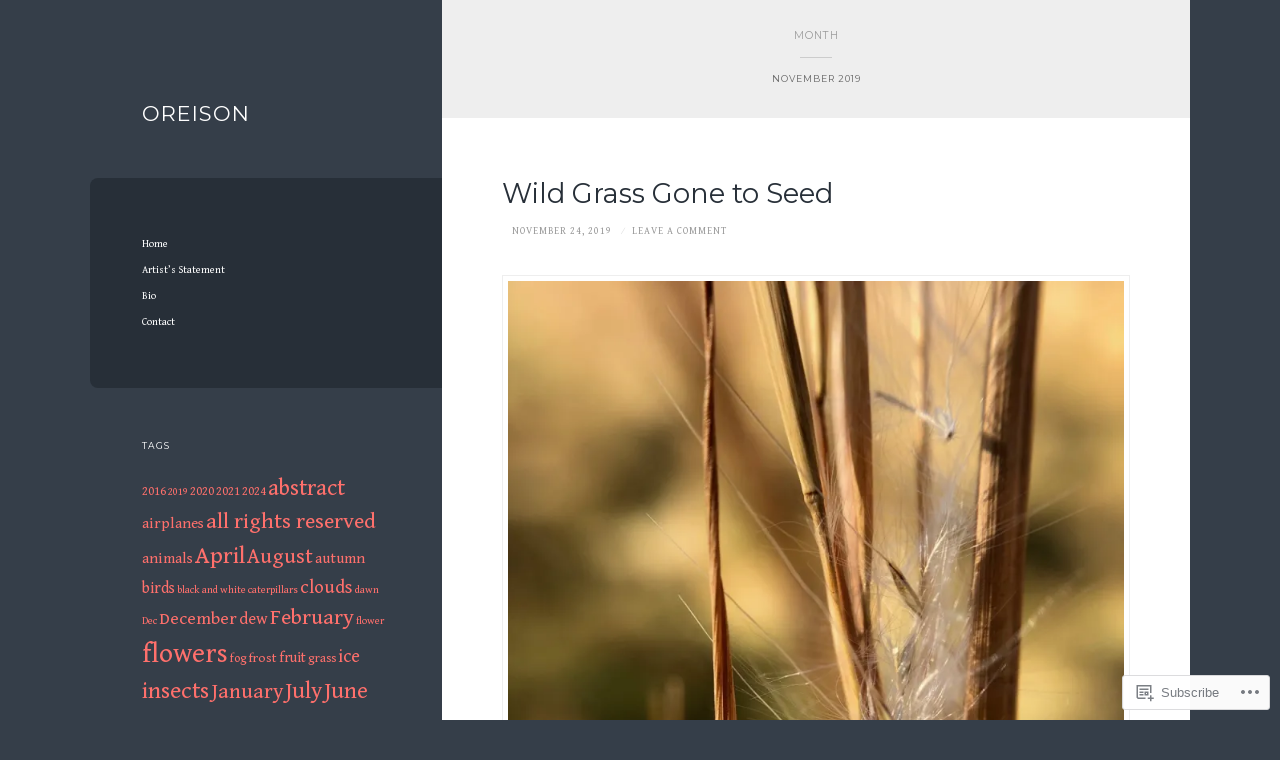

--- FILE ---
content_type: text/html; charset=UTF-8
request_url: https://oreison.com/2019/11/
body_size: 23649
content:
<!DOCTYPE html>
<html lang="en">
<head>
<meta charset="UTF-8">
<meta name="viewport" content="width=device-width, initial-scale=1">
<title>November | 2019 | oreison</title>
<link rel="profile" href="http://gmpg.org/xfn/11">
<link rel="pingback" href="https://oreison.com/xmlrpc.php">

<script type="text/javascript">
  WebFontConfig = {"google":{"families":["Montserrat:r:latin,latin-ext","Gentium+Book+Basic:r,i,b,bi:latin,latin-ext"]},"api_url":"https:\/\/fonts-api.wp.com\/css"};
  (function() {
    var wf = document.createElement('script');
    wf.src = '/wp-content/plugins/custom-fonts/js/webfont.js';
    wf.type = 'text/javascript';
    wf.async = 'true';
    var s = document.getElementsByTagName('script')[0];
    s.parentNode.insertBefore(wf, s);
	})();
</script><style id="jetpack-custom-fonts-css">.wf-active body, .wf-active button, .wf-active input, .wf-active select, .wf-active textarea{font-family:"Gentium Book Basic",serif;font-size:10.5px}.wf-active blockquote{font-family:"Gentium Book Basic",serif;font-size:14px}.wf-active cite{font-size:9.8px}.wf-active sub, .wf-active sup{font-size:52.5%}.wf-active small{font-size:52.5%}.wf-active big{font-size:87.5%}.wf-active .content-area table{font-size:11.2px}.wf-active button, .wf-active input[type="button"], .wf-active input[type="reset"], .wf-active input[type="submit"]{font-size:10.5px}.wf-active .main-navigation{font-size:11.2px}.wf-active .menu-toggle{font-size:11.2px}.wf-active .paging-navigation, .wf-active .post-navigation{font-size:10.5px}.wf-active .widget-area .widget{font-size:10.5px}.wf-active .widget-area #wp-calendar thead th{font-size:8.4px}.wf-active .entry-content{font-size:11.2px}.wf-active .entry-footer{font-size:10.5px}.wf-active .entry-content a.more-link{font-size:11.2px}.wf-active .entry-meta{font-size:8.4px}.wf-active .entry-footer{font-size:9.8px}.wf-active .archive .format-quote blockquote, .wf-active .blog .format-quote blockquote{font-family:"Gentium Book Basic",serif;font-size:12.6px}.wf-active .blog .format-quote blockquote cite, .wf-active .archive .format-quote blockquote cite{font-family:"Gentium Book Basic",serif;font-size:9.8px}.wf-active #comment-nav-below{font-size:9.8px}.wf-active .comment-list .comment-author .fn{font-size:11.2px}.wf-active .comment-list .comment-author .says{font-size:11.2px}.wf-active .comment-list .comment-metadata{font-size:8.4px}.wf-active .comment-list .comment-content{font-size:10.5px}.wf-active .comment-list .reply{font-size:9.1px}.wf-active .comment-respond .comment-notes, .wf-active .comment-respond .logged-in-as{font-size:9.1px}.wf-active .comment-respond #cancel-comment-reply-link{font-size:9.1px}.wf-active #infinite-handle span{font-family:"Gentium Book Basic",serif;font-size:10.5px}.wf-active .featured-image .flag{font-size:8.4px}.wf-active .wp-caption-text{font-size:11.2px}.wf-active .gallery-caption{font-size:11.2px}.wf-active .site-info{font-size:9.1px}@media screen and ( min-width: 789px ){.wf-active body{font-size:11.9px}}@media screen and ( min-width: 789px ){.wf-active .main-navigation{font-size:10.5px}}@media screen and ( min-width: 789px ){.wf-active .entry-content{font-size:12.6px}}@media screen and ( min-width: 789px ){.wf-active .entry-meta{font-size:9.8px}}@media screen and ( min-width: 789px ){.wf-active .widget-area .widget{font-size:10.5px}}@media screen and ( min-width: 789px ){.wf-active .widget-area #wp-calendar thead th{font-size:9.8px}}@media screen and ( min-width: 789px ){.wf-active .entry-footer{font-size:10.5px}}@media screen and ( min-width: 789px ){.wf-active .page .entry-footer{font-size:12.6px}}@media screen and ( min-width: 789px ){.wf-active .blog .format-quote blockquote, .wf-active .archive .format-quote blockquote{font-size:16.8px}}@media screen and ( min-width: 789px ){.wf-active .comment-list .comment-author .fn, .wf-active .comment-list .comment-author .says{font-size:12.6px}}@media screen and ( min-width: 789px ){.wf-active .comment-list .comment-metadata{font-size:9.8px}}@media screen and ( min-width: 789px ){.wf-active .comment-list .comment-content{font-size:11.9px}}.wf-active h1{font-family:"Montserrat",sans-serif;font-size:25.9px;font-weight:400;font-style:normal}.wf-active h2{font-family:"Montserrat",sans-serif;font-size:22.4px;font-weight:400;font-style:normal}.wf-active h3{font-family:"Montserrat",sans-serif;font-size:18.9px;font-weight:400;font-style:normal}.wf-active h4{font-family:"Montserrat",sans-serif;font-size:16.1px;font-style:normal;font-weight:400}.wf-active h5{font-family:"Montserrat",sans-serif;font-size:14px;font-style:normal;font-weight:400}.wf-active h6{font-family:"Montserrat",sans-serif;font-size:11.2px;font-weight:400;font-style:normal}.wf-active .widget-area .widget-title{font-size:9.1px;font-family:"Montserrat",sans-serif;font-weight:400;font-style:normal}.wf-active .page-header .page-title{font-family:"Montserrat",sans-serif;font-size:10.5px;font-weight:400;font-style:normal}.wf-active .page-header .title-accent{font-family:"Montserrat",sans-serif;font-size:0.875em;font-weight:400;font-style:normal}.wf-active .entry-title{font-family:"Montserrat",sans-serif;font-size:18.2px;font-weight:400;font-style:normal}.wf-active .comments-title{font-family:"Montserrat",sans-serif;font-size:1.82px;font-weight:400;font-style:normal}.wf-active .comment-reply-title{font-family:"Montserrat",sans-serif;font-size:21px;font-weight:400;font-style:normal}.wf-active .site-title{font-family:"Montserrat",sans-serif;font-size:18.2px;font-weight:400;font-style:normal}.wf-active .site-description{font-family:"Montserrat",sans-serif;font-size:10.5px;font-weight:400;font-style:normal}@media screen and ( min-width: 789px ){.wf-active .site-title{font-size:21px;font-style:normal;font-weight:400}}@media screen and ( min-width: 789px ){.wf-active .site-description{font-size:11.9px;font-style:normal;font-weight:400}}@media screen and ( min-width: 789px ){.wf-active .entry-title{font-size:27.3px;font-style:normal;font-weight:400}}@media screen and ( min-width: 789px ){.wf-active .widget-area .widget-title{font-size:9.1px;font-style:normal;font-weight:400}}@media screen and ( min-width: 789px ){.wf-active comments-title{font-size:21px;font-style:normal;font-weight:400}}</style>
<meta name='robots' content='max-image-preview:large' />

<!-- Async WordPress.com Remote Login -->
<script id="wpcom_remote_login_js">
var wpcom_remote_login_extra_auth = '';
function wpcom_remote_login_remove_dom_node_id( element_id ) {
	var dom_node = document.getElementById( element_id );
	if ( dom_node ) { dom_node.parentNode.removeChild( dom_node ); }
}
function wpcom_remote_login_remove_dom_node_classes( class_name ) {
	var dom_nodes = document.querySelectorAll( '.' + class_name );
	for ( var i = 0; i < dom_nodes.length; i++ ) {
		dom_nodes[ i ].parentNode.removeChild( dom_nodes[ i ] );
	}
}
function wpcom_remote_login_final_cleanup() {
	wpcom_remote_login_remove_dom_node_classes( "wpcom_remote_login_msg" );
	wpcom_remote_login_remove_dom_node_id( "wpcom_remote_login_key" );
	wpcom_remote_login_remove_dom_node_id( "wpcom_remote_login_validate" );
	wpcom_remote_login_remove_dom_node_id( "wpcom_remote_login_js" );
	wpcom_remote_login_remove_dom_node_id( "wpcom_request_access_iframe" );
	wpcom_remote_login_remove_dom_node_id( "wpcom_request_access_styles" );
}

// Watch for messages back from the remote login
window.addEventListener( "message", function( e ) {
	if ( e.origin === "https://r-login.wordpress.com" ) {
		var data = {};
		try {
			data = JSON.parse( e.data );
		} catch( e ) {
			wpcom_remote_login_final_cleanup();
			return;
		}

		if ( data.msg === 'LOGIN' ) {
			// Clean up the login check iframe
			wpcom_remote_login_remove_dom_node_id( "wpcom_remote_login_key" );

			var id_regex = new RegExp( /^[0-9]+$/ );
			var token_regex = new RegExp( /^.*|.*|.*$/ );
			if (
				token_regex.test( data.token )
				&& id_regex.test( data.wpcomid )
			) {
				// We have everything we need to ask for a login
				var script = document.createElement( "script" );
				script.setAttribute( "id", "wpcom_remote_login_validate" );
				script.src = '/remote-login.php?wpcom_remote_login=validate'
					+ '&wpcomid=' + data.wpcomid
					+ '&token=' + encodeURIComponent( data.token )
					+ '&host=' + window.location.protocol
					+ '//' + window.location.hostname
					+ '&postid=1907'
					+ '&is_singular=';
				document.body.appendChild( script );
			}

			return;
		}

		// Safari ITP, not logged in, so redirect
		if ( data.msg === 'LOGIN-REDIRECT' ) {
			window.location = 'https://wordpress.com/log-in?redirect_to=' + window.location.href;
			return;
		}

		// Safari ITP, storage access failed, remove the request
		if ( data.msg === 'LOGIN-REMOVE' ) {
			var css_zap = 'html { -webkit-transition: margin-top 1s; transition: margin-top 1s; } /* 9001 */ html { margin-top: 0 !important; } * html body { margin-top: 0 !important; } @media screen and ( max-width: 782px ) { html { margin-top: 0 !important; } * html body { margin-top: 0 !important; } }';
			var style_zap = document.createElement( 'style' );
			style_zap.type = 'text/css';
			style_zap.appendChild( document.createTextNode( css_zap ) );
			document.body.appendChild( style_zap );

			var e = document.getElementById( 'wpcom_request_access_iframe' );
			e.parentNode.removeChild( e );

			document.cookie = 'wordpress_com_login_access=denied; path=/; max-age=31536000';

			return;
		}

		// Safari ITP
		if ( data.msg === 'REQUEST_ACCESS' ) {
			console.log( 'request access: safari' );

			// Check ITP iframe enable/disable knob
			if ( wpcom_remote_login_extra_auth !== 'safari_itp_iframe' ) {
				return;
			}

			// If we are in a "private window" there is no ITP.
			var private_window = false;
			try {
				var opendb = window.openDatabase( null, null, null, null );
			} catch( e ) {
				private_window = true;
			}

			if ( private_window ) {
				console.log( 'private window' );
				return;
			}

			var iframe = document.createElement( 'iframe' );
			iframe.id = 'wpcom_request_access_iframe';
			iframe.setAttribute( 'scrolling', 'no' );
			iframe.setAttribute( 'sandbox', 'allow-storage-access-by-user-activation allow-scripts allow-same-origin allow-top-navigation-by-user-activation' );
			iframe.src = 'https://r-login.wordpress.com/remote-login.php?wpcom_remote_login=request_access&origin=' + encodeURIComponent( data.origin ) + '&wpcomid=' + encodeURIComponent( data.wpcomid );

			var css = 'html { -webkit-transition: margin-top 1s; transition: margin-top 1s; } /* 9001 */ html { margin-top: 46px !important; } * html body { margin-top: 46px !important; } @media screen and ( max-width: 660px ) { html { margin-top: 71px !important; } * html body { margin-top: 71px !important; } #wpcom_request_access_iframe { display: block; height: 71px !important; } } #wpcom_request_access_iframe { border: 0px; height: 46px; position: fixed; top: 0; left: 0; width: 100%; min-width: 100%; z-index: 99999; background: #23282d; } ';

			var style = document.createElement( 'style' );
			style.type = 'text/css';
			style.id = 'wpcom_request_access_styles';
			style.appendChild( document.createTextNode( css ) );
			document.body.appendChild( style );

			document.body.appendChild( iframe );
		}

		if ( data.msg === 'DONE' ) {
			wpcom_remote_login_final_cleanup();
		}
	}
}, false );

// Inject the remote login iframe after the page has had a chance to load
// more critical resources
window.addEventListener( "DOMContentLoaded", function( e ) {
	var iframe = document.createElement( "iframe" );
	iframe.style.display = "none";
	iframe.setAttribute( "scrolling", "no" );
	iframe.setAttribute( "id", "wpcom_remote_login_key" );
	iframe.src = "https://r-login.wordpress.com/remote-login.php"
		+ "?wpcom_remote_login=key"
		+ "&origin=aHR0cHM6Ly9vcmVpc29uLmNvbQ%3D%3D"
		+ "&wpcomid=104878946"
		+ "&time=" + Math.floor( Date.now() / 1000 );
	document.body.appendChild( iframe );
}, false );
</script>
<link rel='dns-prefetch' href='//s0.wp.com' />
<link rel="alternate" type="application/rss+xml" title="oreison &raquo; Feed" href="https://oreison.com/feed/" />
<link rel="alternate" type="application/rss+xml" title="oreison &raquo; Comments Feed" href="https://oreison.com/comments/feed/" />
	<script type="text/javascript">
		/* <![CDATA[ */
		function addLoadEvent(func) {
			var oldonload = window.onload;
			if (typeof window.onload != 'function') {
				window.onload = func;
			} else {
				window.onload = function () {
					oldonload();
					func();
				}
			}
		}
		/* ]]> */
	</script>
	<link crossorigin='anonymous' rel='stylesheet' id='all-css-0-1' href='/wp-content/mu-plugins/likes/jetpack-likes.css?m=1743883414i&cssminify=yes' type='text/css' media='all' />
<style id='wp-emoji-styles-inline-css'>

	img.wp-smiley, img.emoji {
		display: inline !important;
		border: none !important;
		box-shadow: none !important;
		height: 1em !important;
		width: 1em !important;
		margin: 0 0.07em !important;
		vertical-align: -0.1em !important;
		background: none !important;
		padding: 0 !important;
	}
/*# sourceURL=wp-emoji-styles-inline-css */
</style>
<link crossorigin='anonymous' rel='stylesheet' id='all-css-2-1' href='/wp-content/plugins/gutenberg-core/v22.2.0/build/styles/block-library/style.css?m=1764855221i&cssminify=yes' type='text/css' media='all' />
<style id='wp-block-library-inline-css'>
.has-text-align-justify {
	text-align:justify;
}
.has-text-align-justify{text-align:justify;}

/*# sourceURL=wp-block-library-inline-css */
</style><style id='wp-block-image-inline-css'>
.wp-block-image>a,.wp-block-image>figure>a{display:inline-block}.wp-block-image img{box-sizing:border-box;height:auto;max-width:100%;vertical-align:bottom}@media not (prefers-reduced-motion){.wp-block-image img.hide{visibility:hidden}.wp-block-image img.show{animation:show-content-image .4s}}.wp-block-image[style*=border-radius] img,.wp-block-image[style*=border-radius]>a{border-radius:inherit}.wp-block-image.has-custom-border img{box-sizing:border-box}.wp-block-image.aligncenter{text-align:center}.wp-block-image.alignfull>a,.wp-block-image.alignwide>a{width:100%}.wp-block-image.alignfull img,.wp-block-image.alignwide img{height:auto;width:100%}.wp-block-image .aligncenter,.wp-block-image .alignleft,.wp-block-image .alignright,.wp-block-image.aligncenter,.wp-block-image.alignleft,.wp-block-image.alignright{display:table}.wp-block-image .aligncenter>figcaption,.wp-block-image .alignleft>figcaption,.wp-block-image .alignright>figcaption,.wp-block-image.aligncenter>figcaption,.wp-block-image.alignleft>figcaption,.wp-block-image.alignright>figcaption{caption-side:bottom;display:table-caption}.wp-block-image .alignleft{float:left;margin:.5em 1em .5em 0}.wp-block-image .alignright{float:right;margin:.5em 0 .5em 1em}.wp-block-image .aligncenter{margin-left:auto;margin-right:auto}.wp-block-image :where(figcaption){margin-bottom:1em;margin-top:.5em}.wp-block-image.is-style-circle-mask img{border-radius:9999px}@supports ((-webkit-mask-image:none) or (mask-image:none)) or (-webkit-mask-image:none){.wp-block-image.is-style-circle-mask img{border-radius:0;-webkit-mask-image:url('data:image/svg+xml;utf8,<svg viewBox="0 0 100 100" xmlns="http://www.w3.org/2000/svg"><circle cx="50" cy="50" r="50"/></svg>');mask-image:url('data:image/svg+xml;utf8,<svg viewBox="0 0 100 100" xmlns="http://www.w3.org/2000/svg"><circle cx="50" cy="50" r="50"/></svg>');mask-mode:alpha;-webkit-mask-position:center;mask-position:center;-webkit-mask-repeat:no-repeat;mask-repeat:no-repeat;-webkit-mask-size:contain;mask-size:contain}}:root :where(.wp-block-image.is-style-rounded img,.wp-block-image .is-style-rounded img){border-radius:9999px}.wp-block-image figure{margin:0}.wp-lightbox-container{display:flex;flex-direction:column;position:relative}.wp-lightbox-container img{cursor:zoom-in}.wp-lightbox-container img:hover+button{opacity:1}.wp-lightbox-container button{align-items:center;backdrop-filter:blur(16px) saturate(180%);background-color:#5a5a5a40;border:none;border-radius:4px;cursor:zoom-in;display:flex;height:20px;justify-content:center;opacity:0;padding:0;position:absolute;right:16px;text-align:center;top:16px;width:20px;z-index:100}@media not (prefers-reduced-motion){.wp-lightbox-container button{transition:opacity .2s ease}}.wp-lightbox-container button:focus-visible{outline:3px auto #5a5a5a40;outline:3px auto -webkit-focus-ring-color;outline-offset:3px}.wp-lightbox-container button:hover{cursor:pointer;opacity:1}.wp-lightbox-container button:focus{opacity:1}.wp-lightbox-container button:focus,.wp-lightbox-container button:hover,.wp-lightbox-container button:not(:hover):not(:active):not(.has-background){background-color:#5a5a5a40;border:none}.wp-lightbox-overlay{box-sizing:border-box;cursor:zoom-out;height:100vh;left:0;overflow:hidden;position:fixed;top:0;visibility:hidden;width:100%;z-index:100000}.wp-lightbox-overlay .close-button{align-items:center;cursor:pointer;display:flex;justify-content:center;min-height:40px;min-width:40px;padding:0;position:absolute;right:calc(env(safe-area-inset-right) + 16px);top:calc(env(safe-area-inset-top) + 16px);z-index:5000000}.wp-lightbox-overlay .close-button:focus,.wp-lightbox-overlay .close-button:hover,.wp-lightbox-overlay .close-button:not(:hover):not(:active):not(.has-background){background:none;border:none}.wp-lightbox-overlay .lightbox-image-container{height:var(--wp--lightbox-container-height);left:50%;overflow:hidden;position:absolute;top:50%;transform:translate(-50%,-50%);transform-origin:top left;width:var(--wp--lightbox-container-width);z-index:9999999999}.wp-lightbox-overlay .wp-block-image{align-items:center;box-sizing:border-box;display:flex;height:100%;justify-content:center;margin:0;position:relative;transform-origin:0 0;width:100%;z-index:3000000}.wp-lightbox-overlay .wp-block-image img{height:var(--wp--lightbox-image-height);min-height:var(--wp--lightbox-image-height);min-width:var(--wp--lightbox-image-width);width:var(--wp--lightbox-image-width)}.wp-lightbox-overlay .wp-block-image figcaption{display:none}.wp-lightbox-overlay button{background:none;border:none}.wp-lightbox-overlay .scrim{background-color:#fff;height:100%;opacity:.9;position:absolute;width:100%;z-index:2000000}.wp-lightbox-overlay.active{visibility:visible}@media not (prefers-reduced-motion){.wp-lightbox-overlay.active{animation:turn-on-visibility .25s both}.wp-lightbox-overlay.active img{animation:turn-on-visibility .35s both}.wp-lightbox-overlay.show-closing-animation:not(.active){animation:turn-off-visibility .35s both}.wp-lightbox-overlay.show-closing-animation:not(.active) img{animation:turn-off-visibility .25s both}.wp-lightbox-overlay.zoom.active{animation:none;opacity:1;visibility:visible}.wp-lightbox-overlay.zoom.active .lightbox-image-container{animation:lightbox-zoom-in .4s}.wp-lightbox-overlay.zoom.active .lightbox-image-container img{animation:none}.wp-lightbox-overlay.zoom.active .scrim{animation:turn-on-visibility .4s forwards}.wp-lightbox-overlay.zoom.show-closing-animation:not(.active){animation:none}.wp-lightbox-overlay.zoom.show-closing-animation:not(.active) .lightbox-image-container{animation:lightbox-zoom-out .4s}.wp-lightbox-overlay.zoom.show-closing-animation:not(.active) .lightbox-image-container img{animation:none}.wp-lightbox-overlay.zoom.show-closing-animation:not(.active) .scrim{animation:turn-off-visibility .4s forwards}}@keyframes show-content-image{0%{visibility:hidden}99%{visibility:hidden}to{visibility:visible}}@keyframes turn-on-visibility{0%{opacity:0}to{opacity:1}}@keyframes turn-off-visibility{0%{opacity:1;visibility:visible}99%{opacity:0;visibility:visible}to{opacity:0;visibility:hidden}}@keyframes lightbox-zoom-in{0%{transform:translate(calc((-100vw + var(--wp--lightbox-scrollbar-width))/2 + var(--wp--lightbox-initial-left-position)),calc(-50vh + var(--wp--lightbox-initial-top-position))) scale(var(--wp--lightbox-scale))}to{transform:translate(-50%,-50%) scale(1)}}@keyframes lightbox-zoom-out{0%{transform:translate(-50%,-50%) scale(1);visibility:visible}99%{visibility:visible}to{transform:translate(calc((-100vw + var(--wp--lightbox-scrollbar-width))/2 + var(--wp--lightbox-initial-left-position)),calc(-50vh + var(--wp--lightbox-initial-top-position))) scale(var(--wp--lightbox-scale));visibility:hidden}}
/*# sourceURL=/wp-content/plugins/gutenberg-core/v22.2.0/build/styles/block-library/image/style.css */
</style>
<style id='global-styles-inline-css'>
:root{--wp--preset--aspect-ratio--square: 1;--wp--preset--aspect-ratio--4-3: 4/3;--wp--preset--aspect-ratio--3-4: 3/4;--wp--preset--aspect-ratio--3-2: 3/2;--wp--preset--aspect-ratio--2-3: 2/3;--wp--preset--aspect-ratio--16-9: 16/9;--wp--preset--aspect-ratio--9-16: 9/16;--wp--preset--color--black: #000000;--wp--preset--color--cyan-bluish-gray: #abb8c3;--wp--preset--color--white: #ffffff;--wp--preset--color--pale-pink: #f78da7;--wp--preset--color--vivid-red: #cf2e2e;--wp--preset--color--luminous-vivid-orange: #ff6900;--wp--preset--color--luminous-vivid-amber: #fcb900;--wp--preset--color--light-green-cyan: #7bdcb5;--wp--preset--color--vivid-green-cyan: #00d084;--wp--preset--color--pale-cyan-blue: #8ed1fc;--wp--preset--color--vivid-cyan-blue: #0693e3;--wp--preset--color--vivid-purple: #9b51e0;--wp--preset--gradient--vivid-cyan-blue-to-vivid-purple: linear-gradient(135deg,rgb(6,147,227) 0%,rgb(155,81,224) 100%);--wp--preset--gradient--light-green-cyan-to-vivid-green-cyan: linear-gradient(135deg,rgb(122,220,180) 0%,rgb(0,208,130) 100%);--wp--preset--gradient--luminous-vivid-amber-to-luminous-vivid-orange: linear-gradient(135deg,rgb(252,185,0) 0%,rgb(255,105,0) 100%);--wp--preset--gradient--luminous-vivid-orange-to-vivid-red: linear-gradient(135deg,rgb(255,105,0) 0%,rgb(207,46,46) 100%);--wp--preset--gradient--very-light-gray-to-cyan-bluish-gray: linear-gradient(135deg,rgb(238,238,238) 0%,rgb(169,184,195) 100%);--wp--preset--gradient--cool-to-warm-spectrum: linear-gradient(135deg,rgb(74,234,220) 0%,rgb(151,120,209) 20%,rgb(207,42,186) 40%,rgb(238,44,130) 60%,rgb(251,105,98) 80%,rgb(254,248,76) 100%);--wp--preset--gradient--blush-light-purple: linear-gradient(135deg,rgb(255,206,236) 0%,rgb(152,150,240) 100%);--wp--preset--gradient--blush-bordeaux: linear-gradient(135deg,rgb(254,205,165) 0%,rgb(254,45,45) 50%,rgb(107,0,62) 100%);--wp--preset--gradient--luminous-dusk: linear-gradient(135deg,rgb(255,203,112) 0%,rgb(199,81,192) 50%,rgb(65,88,208) 100%);--wp--preset--gradient--pale-ocean: linear-gradient(135deg,rgb(255,245,203) 0%,rgb(182,227,212) 50%,rgb(51,167,181) 100%);--wp--preset--gradient--electric-grass: linear-gradient(135deg,rgb(202,248,128) 0%,rgb(113,206,126) 100%);--wp--preset--gradient--midnight: linear-gradient(135deg,rgb(2,3,129) 0%,rgb(40,116,252) 100%);--wp--preset--font-size--small: 13px;--wp--preset--font-size--medium: 20px;--wp--preset--font-size--large: 36px;--wp--preset--font-size--x-large: 42px;--wp--preset--font-family--albert-sans: 'Albert Sans', sans-serif;--wp--preset--font-family--alegreya: Alegreya, serif;--wp--preset--font-family--arvo: Arvo, serif;--wp--preset--font-family--bodoni-moda: 'Bodoni Moda', serif;--wp--preset--font-family--bricolage-grotesque: 'Bricolage Grotesque', sans-serif;--wp--preset--font-family--cabin: Cabin, sans-serif;--wp--preset--font-family--chivo: Chivo, sans-serif;--wp--preset--font-family--commissioner: Commissioner, sans-serif;--wp--preset--font-family--cormorant: Cormorant, serif;--wp--preset--font-family--courier-prime: 'Courier Prime', monospace;--wp--preset--font-family--crimson-pro: 'Crimson Pro', serif;--wp--preset--font-family--dm-mono: 'DM Mono', monospace;--wp--preset--font-family--dm-sans: 'DM Sans', sans-serif;--wp--preset--font-family--dm-serif-display: 'DM Serif Display', serif;--wp--preset--font-family--domine: Domine, serif;--wp--preset--font-family--eb-garamond: 'EB Garamond', serif;--wp--preset--font-family--epilogue: Epilogue, sans-serif;--wp--preset--font-family--fahkwang: Fahkwang, sans-serif;--wp--preset--font-family--figtree: Figtree, sans-serif;--wp--preset--font-family--fira-sans: 'Fira Sans', sans-serif;--wp--preset--font-family--fjalla-one: 'Fjalla One', sans-serif;--wp--preset--font-family--fraunces: Fraunces, serif;--wp--preset--font-family--gabarito: Gabarito, system-ui;--wp--preset--font-family--ibm-plex-mono: 'IBM Plex Mono', monospace;--wp--preset--font-family--ibm-plex-sans: 'IBM Plex Sans', sans-serif;--wp--preset--font-family--ibarra-real-nova: 'Ibarra Real Nova', serif;--wp--preset--font-family--instrument-serif: 'Instrument Serif', serif;--wp--preset--font-family--inter: Inter, sans-serif;--wp--preset--font-family--josefin-sans: 'Josefin Sans', sans-serif;--wp--preset--font-family--jost: Jost, sans-serif;--wp--preset--font-family--libre-baskerville: 'Libre Baskerville', serif;--wp--preset--font-family--libre-franklin: 'Libre Franklin', sans-serif;--wp--preset--font-family--literata: Literata, serif;--wp--preset--font-family--lora: Lora, serif;--wp--preset--font-family--merriweather: Merriweather, serif;--wp--preset--font-family--montserrat: Montserrat, sans-serif;--wp--preset--font-family--newsreader: Newsreader, serif;--wp--preset--font-family--noto-sans-mono: 'Noto Sans Mono', sans-serif;--wp--preset--font-family--nunito: Nunito, sans-serif;--wp--preset--font-family--open-sans: 'Open Sans', sans-serif;--wp--preset--font-family--overpass: Overpass, sans-serif;--wp--preset--font-family--pt-serif: 'PT Serif', serif;--wp--preset--font-family--petrona: Petrona, serif;--wp--preset--font-family--piazzolla: Piazzolla, serif;--wp--preset--font-family--playfair-display: 'Playfair Display', serif;--wp--preset--font-family--plus-jakarta-sans: 'Plus Jakarta Sans', sans-serif;--wp--preset--font-family--poppins: Poppins, sans-serif;--wp--preset--font-family--raleway: Raleway, sans-serif;--wp--preset--font-family--roboto: Roboto, sans-serif;--wp--preset--font-family--roboto-slab: 'Roboto Slab', serif;--wp--preset--font-family--rubik: Rubik, sans-serif;--wp--preset--font-family--rufina: Rufina, serif;--wp--preset--font-family--sora: Sora, sans-serif;--wp--preset--font-family--source-sans-3: 'Source Sans 3', sans-serif;--wp--preset--font-family--source-serif-4: 'Source Serif 4', serif;--wp--preset--font-family--space-mono: 'Space Mono', monospace;--wp--preset--font-family--syne: Syne, sans-serif;--wp--preset--font-family--texturina: Texturina, serif;--wp--preset--font-family--urbanist: Urbanist, sans-serif;--wp--preset--font-family--work-sans: 'Work Sans', sans-serif;--wp--preset--spacing--20: 0.44rem;--wp--preset--spacing--30: 0.67rem;--wp--preset--spacing--40: 1rem;--wp--preset--spacing--50: 1.5rem;--wp--preset--spacing--60: 2.25rem;--wp--preset--spacing--70: 3.38rem;--wp--preset--spacing--80: 5.06rem;--wp--preset--shadow--natural: 6px 6px 9px rgba(0, 0, 0, 0.2);--wp--preset--shadow--deep: 12px 12px 50px rgba(0, 0, 0, 0.4);--wp--preset--shadow--sharp: 6px 6px 0px rgba(0, 0, 0, 0.2);--wp--preset--shadow--outlined: 6px 6px 0px -3px rgb(255, 255, 255), 6px 6px rgb(0, 0, 0);--wp--preset--shadow--crisp: 6px 6px 0px rgb(0, 0, 0);}:where(.is-layout-flex){gap: 0.5em;}:where(.is-layout-grid){gap: 0.5em;}body .is-layout-flex{display: flex;}.is-layout-flex{flex-wrap: wrap;align-items: center;}.is-layout-flex > :is(*, div){margin: 0;}body .is-layout-grid{display: grid;}.is-layout-grid > :is(*, div){margin: 0;}:where(.wp-block-columns.is-layout-flex){gap: 2em;}:where(.wp-block-columns.is-layout-grid){gap: 2em;}:where(.wp-block-post-template.is-layout-flex){gap: 1.25em;}:where(.wp-block-post-template.is-layout-grid){gap: 1.25em;}.has-black-color{color: var(--wp--preset--color--black) !important;}.has-cyan-bluish-gray-color{color: var(--wp--preset--color--cyan-bluish-gray) !important;}.has-white-color{color: var(--wp--preset--color--white) !important;}.has-pale-pink-color{color: var(--wp--preset--color--pale-pink) !important;}.has-vivid-red-color{color: var(--wp--preset--color--vivid-red) !important;}.has-luminous-vivid-orange-color{color: var(--wp--preset--color--luminous-vivid-orange) !important;}.has-luminous-vivid-amber-color{color: var(--wp--preset--color--luminous-vivid-amber) !important;}.has-light-green-cyan-color{color: var(--wp--preset--color--light-green-cyan) !important;}.has-vivid-green-cyan-color{color: var(--wp--preset--color--vivid-green-cyan) !important;}.has-pale-cyan-blue-color{color: var(--wp--preset--color--pale-cyan-blue) !important;}.has-vivid-cyan-blue-color{color: var(--wp--preset--color--vivid-cyan-blue) !important;}.has-vivid-purple-color{color: var(--wp--preset--color--vivid-purple) !important;}.has-black-background-color{background-color: var(--wp--preset--color--black) !important;}.has-cyan-bluish-gray-background-color{background-color: var(--wp--preset--color--cyan-bluish-gray) !important;}.has-white-background-color{background-color: var(--wp--preset--color--white) !important;}.has-pale-pink-background-color{background-color: var(--wp--preset--color--pale-pink) !important;}.has-vivid-red-background-color{background-color: var(--wp--preset--color--vivid-red) !important;}.has-luminous-vivid-orange-background-color{background-color: var(--wp--preset--color--luminous-vivid-orange) !important;}.has-luminous-vivid-amber-background-color{background-color: var(--wp--preset--color--luminous-vivid-amber) !important;}.has-light-green-cyan-background-color{background-color: var(--wp--preset--color--light-green-cyan) !important;}.has-vivid-green-cyan-background-color{background-color: var(--wp--preset--color--vivid-green-cyan) !important;}.has-pale-cyan-blue-background-color{background-color: var(--wp--preset--color--pale-cyan-blue) !important;}.has-vivid-cyan-blue-background-color{background-color: var(--wp--preset--color--vivid-cyan-blue) !important;}.has-vivid-purple-background-color{background-color: var(--wp--preset--color--vivid-purple) !important;}.has-black-border-color{border-color: var(--wp--preset--color--black) !important;}.has-cyan-bluish-gray-border-color{border-color: var(--wp--preset--color--cyan-bluish-gray) !important;}.has-white-border-color{border-color: var(--wp--preset--color--white) !important;}.has-pale-pink-border-color{border-color: var(--wp--preset--color--pale-pink) !important;}.has-vivid-red-border-color{border-color: var(--wp--preset--color--vivid-red) !important;}.has-luminous-vivid-orange-border-color{border-color: var(--wp--preset--color--luminous-vivid-orange) !important;}.has-luminous-vivid-amber-border-color{border-color: var(--wp--preset--color--luminous-vivid-amber) !important;}.has-light-green-cyan-border-color{border-color: var(--wp--preset--color--light-green-cyan) !important;}.has-vivid-green-cyan-border-color{border-color: var(--wp--preset--color--vivid-green-cyan) !important;}.has-pale-cyan-blue-border-color{border-color: var(--wp--preset--color--pale-cyan-blue) !important;}.has-vivid-cyan-blue-border-color{border-color: var(--wp--preset--color--vivid-cyan-blue) !important;}.has-vivid-purple-border-color{border-color: var(--wp--preset--color--vivid-purple) !important;}.has-vivid-cyan-blue-to-vivid-purple-gradient-background{background: var(--wp--preset--gradient--vivid-cyan-blue-to-vivid-purple) !important;}.has-light-green-cyan-to-vivid-green-cyan-gradient-background{background: var(--wp--preset--gradient--light-green-cyan-to-vivid-green-cyan) !important;}.has-luminous-vivid-amber-to-luminous-vivid-orange-gradient-background{background: var(--wp--preset--gradient--luminous-vivid-amber-to-luminous-vivid-orange) !important;}.has-luminous-vivid-orange-to-vivid-red-gradient-background{background: var(--wp--preset--gradient--luminous-vivid-orange-to-vivid-red) !important;}.has-very-light-gray-to-cyan-bluish-gray-gradient-background{background: var(--wp--preset--gradient--very-light-gray-to-cyan-bluish-gray) !important;}.has-cool-to-warm-spectrum-gradient-background{background: var(--wp--preset--gradient--cool-to-warm-spectrum) !important;}.has-blush-light-purple-gradient-background{background: var(--wp--preset--gradient--blush-light-purple) !important;}.has-blush-bordeaux-gradient-background{background: var(--wp--preset--gradient--blush-bordeaux) !important;}.has-luminous-dusk-gradient-background{background: var(--wp--preset--gradient--luminous-dusk) !important;}.has-pale-ocean-gradient-background{background: var(--wp--preset--gradient--pale-ocean) !important;}.has-electric-grass-gradient-background{background: var(--wp--preset--gradient--electric-grass) !important;}.has-midnight-gradient-background{background: var(--wp--preset--gradient--midnight) !important;}.has-small-font-size{font-size: var(--wp--preset--font-size--small) !important;}.has-medium-font-size{font-size: var(--wp--preset--font-size--medium) !important;}.has-large-font-size{font-size: var(--wp--preset--font-size--large) !important;}.has-x-large-font-size{font-size: var(--wp--preset--font-size--x-large) !important;}.has-albert-sans-font-family{font-family: var(--wp--preset--font-family--albert-sans) !important;}.has-alegreya-font-family{font-family: var(--wp--preset--font-family--alegreya) !important;}.has-arvo-font-family{font-family: var(--wp--preset--font-family--arvo) !important;}.has-bodoni-moda-font-family{font-family: var(--wp--preset--font-family--bodoni-moda) !important;}.has-bricolage-grotesque-font-family{font-family: var(--wp--preset--font-family--bricolage-grotesque) !important;}.has-cabin-font-family{font-family: var(--wp--preset--font-family--cabin) !important;}.has-chivo-font-family{font-family: var(--wp--preset--font-family--chivo) !important;}.has-commissioner-font-family{font-family: var(--wp--preset--font-family--commissioner) !important;}.has-cormorant-font-family{font-family: var(--wp--preset--font-family--cormorant) !important;}.has-courier-prime-font-family{font-family: var(--wp--preset--font-family--courier-prime) !important;}.has-crimson-pro-font-family{font-family: var(--wp--preset--font-family--crimson-pro) !important;}.has-dm-mono-font-family{font-family: var(--wp--preset--font-family--dm-mono) !important;}.has-dm-sans-font-family{font-family: var(--wp--preset--font-family--dm-sans) !important;}.has-dm-serif-display-font-family{font-family: var(--wp--preset--font-family--dm-serif-display) !important;}.has-domine-font-family{font-family: var(--wp--preset--font-family--domine) !important;}.has-eb-garamond-font-family{font-family: var(--wp--preset--font-family--eb-garamond) !important;}.has-epilogue-font-family{font-family: var(--wp--preset--font-family--epilogue) !important;}.has-fahkwang-font-family{font-family: var(--wp--preset--font-family--fahkwang) !important;}.has-figtree-font-family{font-family: var(--wp--preset--font-family--figtree) !important;}.has-fira-sans-font-family{font-family: var(--wp--preset--font-family--fira-sans) !important;}.has-fjalla-one-font-family{font-family: var(--wp--preset--font-family--fjalla-one) !important;}.has-fraunces-font-family{font-family: var(--wp--preset--font-family--fraunces) !important;}.has-gabarito-font-family{font-family: var(--wp--preset--font-family--gabarito) !important;}.has-ibm-plex-mono-font-family{font-family: var(--wp--preset--font-family--ibm-plex-mono) !important;}.has-ibm-plex-sans-font-family{font-family: var(--wp--preset--font-family--ibm-plex-sans) !important;}.has-ibarra-real-nova-font-family{font-family: var(--wp--preset--font-family--ibarra-real-nova) !important;}.has-instrument-serif-font-family{font-family: var(--wp--preset--font-family--instrument-serif) !important;}.has-inter-font-family{font-family: var(--wp--preset--font-family--inter) !important;}.has-josefin-sans-font-family{font-family: var(--wp--preset--font-family--josefin-sans) !important;}.has-jost-font-family{font-family: var(--wp--preset--font-family--jost) !important;}.has-libre-baskerville-font-family{font-family: var(--wp--preset--font-family--libre-baskerville) !important;}.has-libre-franklin-font-family{font-family: var(--wp--preset--font-family--libre-franklin) !important;}.has-literata-font-family{font-family: var(--wp--preset--font-family--literata) !important;}.has-lora-font-family{font-family: var(--wp--preset--font-family--lora) !important;}.has-merriweather-font-family{font-family: var(--wp--preset--font-family--merriweather) !important;}.has-montserrat-font-family{font-family: var(--wp--preset--font-family--montserrat) !important;}.has-newsreader-font-family{font-family: var(--wp--preset--font-family--newsreader) !important;}.has-noto-sans-mono-font-family{font-family: var(--wp--preset--font-family--noto-sans-mono) !important;}.has-nunito-font-family{font-family: var(--wp--preset--font-family--nunito) !important;}.has-open-sans-font-family{font-family: var(--wp--preset--font-family--open-sans) !important;}.has-overpass-font-family{font-family: var(--wp--preset--font-family--overpass) !important;}.has-pt-serif-font-family{font-family: var(--wp--preset--font-family--pt-serif) !important;}.has-petrona-font-family{font-family: var(--wp--preset--font-family--petrona) !important;}.has-piazzolla-font-family{font-family: var(--wp--preset--font-family--piazzolla) !important;}.has-playfair-display-font-family{font-family: var(--wp--preset--font-family--playfair-display) !important;}.has-plus-jakarta-sans-font-family{font-family: var(--wp--preset--font-family--plus-jakarta-sans) !important;}.has-poppins-font-family{font-family: var(--wp--preset--font-family--poppins) !important;}.has-raleway-font-family{font-family: var(--wp--preset--font-family--raleway) !important;}.has-roboto-font-family{font-family: var(--wp--preset--font-family--roboto) !important;}.has-roboto-slab-font-family{font-family: var(--wp--preset--font-family--roboto-slab) !important;}.has-rubik-font-family{font-family: var(--wp--preset--font-family--rubik) !important;}.has-rufina-font-family{font-family: var(--wp--preset--font-family--rufina) !important;}.has-sora-font-family{font-family: var(--wp--preset--font-family--sora) !important;}.has-source-sans-3-font-family{font-family: var(--wp--preset--font-family--source-sans-3) !important;}.has-source-serif-4-font-family{font-family: var(--wp--preset--font-family--source-serif-4) !important;}.has-space-mono-font-family{font-family: var(--wp--preset--font-family--space-mono) !important;}.has-syne-font-family{font-family: var(--wp--preset--font-family--syne) !important;}.has-texturina-font-family{font-family: var(--wp--preset--font-family--texturina) !important;}.has-urbanist-font-family{font-family: var(--wp--preset--font-family--urbanist) !important;}.has-work-sans-font-family{font-family: var(--wp--preset--font-family--work-sans) !important;}
/*# sourceURL=global-styles-inline-css */
</style>

<style id='classic-theme-styles-inline-css'>
/*! This file is auto-generated */
.wp-block-button__link{color:#fff;background-color:#32373c;border-radius:9999px;box-shadow:none;text-decoration:none;padding:calc(.667em + 2px) calc(1.333em + 2px);font-size:1.125em}.wp-block-file__button{background:#32373c;color:#fff;text-decoration:none}
/*# sourceURL=/wp-includes/css/classic-themes.min.css */
</style>
<link crossorigin='anonymous' rel='stylesheet' id='all-css-4-1' href='/_static/??-eJyNkNFOwzAMRX8I1+rotL0gPgWlmRe8xUkUp6v4e9yBoBKo8BLZ1j3XN8a5gM+pUWpY4hQ4Kfo8xuyviruuP3Y9KEuJBJVu3YAn1valAG1vkTqv+oArI5ng26uSzaW4tiiETuwokphsC5uLMTCOpZIq2Cs8CbRXA/UH9zHGMo04c9Sc8M9YF2rF+etnj5INeuHkMVCiykbo7+U/li829wBw/8VWjEp2x2BlQFOt2i0oUAa7vmtsy9YNnKPjuqDP8tQf9o+743Doh8s7B021Bg==&cssminify=yes' type='text/css' media='all' />
<link crossorigin='anonymous' rel='stylesheet' id='print-css-5-1' href='/wp-content/mu-plugins/global-print/global-print.css?m=1465851035i&cssminify=yes' type='text/css' media='print' />
<style id='jetpack-global-styles-frontend-style-inline-css'>
:root { --font-headings: unset; --font-base: unset; --font-headings-default: -apple-system,BlinkMacSystemFont,"Segoe UI",Roboto,Oxygen-Sans,Ubuntu,Cantarell,"Helvetica Neue",sans-serif; --font-base-default: -apple-system,BlinkMacSystemFont,"Segoe UI",Roboto,Oxygen-Sans,Ubuntu,Cantarell,"Helvetica Neue",sans-serif;}
/*# sourceURL=jetpack-global-styles-frontend-style-inline-css */
</style>
<link crossorigin='anonymous' rel='stylesheet' id='all-css-8-1' href='/_static/??-eJyNjcEKwjAQRH/IuFRT6kX8FNkmS5K6yQY3Qfx7bfEiXrwM82B4A49qnJRGpUHupnIPqSgs1Cq624chi6zhO5OCRryTR++fW00l7J3qDv43XVNxoOISsmEJol/wY2uR8vs3WggsM/I6uOTzMI3Hw8lOg11eUT1JKA==&cssminify=yes' type='text/css' media='all' />
<script type="text/javascript" id="wpcom-actionbar-placeholder-js-extra">
/* <![CDATA[ */
var actionbardata = {"siteID":"104878946","postID":"0","siteURL":"https://oreison.com","xhrURL":"https://oreison.com/wp-admin/admin-ajax.php","nonce":"4d6a59e643","isLoggedIn":"","statusMessage":"","subsEmailDefault":"instantly","proxyScriptUrl":"https://s0.wp.com/wp-content/js/wpcom-proxy-request.js?m=1513050504i&amp;ver=20211021","i18n":{"followedText":"New posts from this site will now appear in your \u003Ca href=\"https://wordpress.com/reader\"\u003EReader\u003C/a\u003E","foldBar":"Collapse this bar","unfoldBar":"Expand this bar","shortLinkCopied":"Shortlink copied to clipboard."}};
//# sourceURL=wpcom-actionbar-placeholder-js-extra
/* ]]> */
</script>
<script type="text/javascript" id="jetpack-mu-wpcom-settings-js-before">
/* <![CDATA[ */
var JETPACK_MU_WPCOM_SETTINGS = {"assetsUrl":"https://s0.wp.com/wp-content/mu-plugins/jetpack-mu-wpcom-plugin/moon/jetpack_vendor/automattic/jetpack-mu-wpcom/src/build/"};
//# sourceURL=jetpack-mu-wpcom-settings-js-before
/* ]]> */
</script>
<script crossorigin='anonymous' type='text/javascript'  src='/_static/??-eJzTLy/QTc7PK0nNK9HPKtYvyinRLSjKr6jUyyrW0QfKZeYl55SmpBaDJLMKS1OLKqGUXm5mHkFFurmZ6UWJJalQxfa5tobmRgamxgZmFpZZACbyLJI='></script>
<script type="text/javascript" id="rlt-proxy-js-after">
/* <![CDATA[ */
	rltInitialize( {"token":null,"iframeOrigins":["https:\/\/widgets.wp.com"]} );
//# sourceURL=rlt-proxy-js-after
/* ]]> */
</script>
<link rel="EditURI" type="application/rsd+xml" title="RSD" href="https://oreison.wordpress.com/xmlrpc.php?rsd" />
<meta name="generator" content="WordPress.com" />

<!-- Jetpack Open Graph Tags -->
<meta property="og:type" content="website" />
<meta property="og:title" content="November 2019 &#8211; oreison" />
<meta property="og:site_name" content="oreison" />
<meta property="og:image" content="https://oreison.com/wp-content/uploads/2017/08/cropped-img_9163.jpg?w=200" />
<meta property="og:image:width" content="200" />
<meta property="og:image:height" content="200" />
<meta property="og:image:alt" content="" />
<meta property="og:locale" content="en_US" />

<!-- End Jetpack Open Graph Tags -->
<link rel="search" type="application/opensearchdescription+xml" href="https://oreison.com/osd.xml" title="oreison" />
<link rel="search" type="application/opensearchdescription+xml" href="https://s1.wp.com/opensearch.xml" title="WordPress.com" />
		<style type="text/css">
			.recentcomments a {
				display: inline !important;
				padding: 0 !important;
				margin: 0 !important;
			}

			table.recentcommentsavatartop img.avatar, table.recentcommentsavatarend img.avatar {
				border: 0px;
				margin: 0;
			}

			table.recentcommentsavatartop a, table.recentcommentsavatarend a {
				border: 0px !important;
				background-color: transparent !important;
			}

			td.recentcommentsavatarend, td.recentcommentsavatartop {
				padding: 0px 0px 1px 0px;
				margin: 0px;
			}

			td.recentcommentstextend {
				border: none !important;
				padding: 0px 0px 2px 10px;
			}

			.rtl td.recentcommentstextend {
				padding: 0px 10px 2px 0px;
			}

			td.recentcommentstexttop {
				border: none;
				padding: 0px 0px 0px 10px;
			}

			.rtl td.recentcommentstexttop {
				padding: 0px 10px 0px 0px;
			}
		</style>
		<meta name="description" content="3 posts published by Professor Ludic during November 2019" />
<link rel="icon" href="https://oreison.com/wp-content/uploads/2017/08/cropped-img_9163.jpg?w=32" sizes="32x32" />
<link rel="icon" href="https://oreison.com/wp-content/uploads/2017/08/cropped-img_9163.jpg?w=192" sizes="192x192" />
<link rel="apple-touch-icon" href="https://oreison.com/wp-content/uploads/2017/08/cropped-img_9163.jpg?w=180" />
<meta name="msapplication-TileImage" content="https://oreison.com/wp-content/uploads/2017/08/cropped-img_9163.jpg?w=270" />
<link crossorigin='anonymous' rel='stylesheet' id='all-css-0-3' href='/_static/??-eJyNjMEKgzAQBX9Ifdha9CJ+StF1KdFkN7gJ+X0RbM89zjAMSqxJJbEkhFxHnz9ODBunONN+M4Kq4O2EsHil3WDFRT4aMqvw/yHomj0baD40G/tf9BXXcApj27+ej6Hr2247ASkBO20=&cssminify=yes' type='text/css' media='all' />
</head>

<body class="archive date wp-theme-pubwilson customizer-styles-applied individual-blog jetpack-reblog-enabled">
<div id="page" class="hfeed site">

	<a class="skip-link screen-reader-text" href="#content">Skip to content</a>
	<header id="masthead" class="site-header" role="banner">
		<div class="site-branding">
							<a href="https://oreison.com/" class="site-logo-link" rel="home" itemprop="url"></a>						<h1 class="site-title"><a href="https://oreison.com/" rel="home">oreison</a></h1>
			<h2 class="site-description"></h2>
		</div>

		<nav id="site-navigation" class="main-navigation" role="navigation">
			<h1><span class="screen-reader-text">Primary Menu</span></h1>
			<button class="menu-toggle"><span class="genericon genericon-menu"></span><span class="screen-reader-text">Menu</span></button>

			<div class="menu"><ul>
<li ><a href="https://oreison.com/">Home</a></li><li class="page_item page-item-1"><a href="https://oreison.com/about/">Artist&#8217;s Statement</a></li>
<li class="page_item page-item-2327"><a href="https://oreison.com/bio/">Bio</a></li>
<li class="page_item page-item-339"><a href="https://oreison.com/contact/">Contact</a></li>
</ul></div>
		</nav><!-- #site-navigation -->
	</header><!-- #masthead -->

	<div id="content" class="site-content">

	<section id="primary" class="content-area">
		<main id="main" class="site-main" role="main">

		
			<header class="page-header">
				<h1 class="page-title">
					Month <span class="title-accent">November 2019</span>				</h1>
							</header><!-- .page-header -->

						
				
				
<article id="post-1907" class="post-1907 post type-post status-publish format-standard hentry category-found tag-all-rights-reserved tag-juliette-m-ludeker tag-macro tag-november tag-seeds tag-weeds">
			<header class="entry-header">
					<h1 class="entry-title"><a href="https://oreison.com/2019/11/24/wild-grass-gone-to-seed/" rel="bookmark">Wild Grass Gone to&nbsp;Seed</a></h1>						<div class="entry-meta">
			<span class="posted-on"><a href="https://oreison.com/2019/11/24/wild-grass-gone-to-seed/" rel="bookmark"><time class="entry-date published" datetime="2019-11-24T19:57:06-05:00">November 24, 2019</time><time class="updated" datetime="2019-12-08T15:26:15-05:00">December 8, 2019</time></a></span><span class="byline"><span class="author vcard"><a class="url fn n" href="https://oreison.com/author/jludeker/">Professor Ludic</a></span></span>						<span class="comments-link"><a href="https://oreison.com/2019/11/24/wild-grass-gone-to-seed/#respond">Leave a comment</a></span>
								</div><!-- .entry-meta -->
			</header><!-- .entry-header -->

		<div class="entry-content">
		
<div class="wp-block-image"><figure class="aligncenter size-large"><img data-attachment-id="1908" data-permalink="https://oreison.com/img_2415-1/" data-orig-file="https://oreison.com/wp-content/uploads/2019/11/img_2415-1.jpg" data-orig-size="960,1280" data-comments-opened="1" data-image-meta="{&quot;aperture&quot;:&quot;0&quot;,&quot;credit&quot;:&quot;&quot;,&quot;camera&quot;:&quot;&quot;,&quot;caption&quot;:&quot;&quot;,&quot;created_timestamp&quot;:&quot;0&quot;,&quot;copyright&quot;:&quot;&quot;,&quot;focal_length&quot;:&quot;0&quot;,&quot;iso&quot;:&quot;0&quot;,&quot;shutter_speed&quot;:&quot;0&quot;,&quot;title&quot;:&quot;&quot;,&quot;orientation&quot;:&quot;0&quot;}" data-image-title="img_2415-1" data-image-description="" data-image-caption="" data-medium-file="https://oreison.com/wp-content/uploads/2019/11/img_2415-1.jpg?w=225" data-large-file="https://oreison.com/wp-content/uploads/2019/11/img_2415-1.jpg?w=768" width="768" height="1024" src="https://oreison.com/wp-content/uploads/2019/11/img_2415-1.jpg?w=768" alt="" class="wp-image-1908" srcset="https://oreison.com/wp-content/uploads/2019/11/img_2415-1.jpg?w=768 768w, https://oreison.com/wp-content/uploads/2019/11/img_2415-1.jpg?w=113 113w, https://oreison.com/wp-content/uploads/2019/11/img_2415-1.jpg?w=225 225w, https://oreison.com/wp-content/uploads/2019/11/img_2415-1.jpg 960w" sizes="(max-width: 768px) 100vw, 768px" /></figure></div>
<div id="jp-post-flair" class="sharedaddy sd-like-enabled sd-sharing-enabled"><div class="sharedaddy sd-sharing-enabled"><div class="robots-nocontent sd-block sd-social sd-social-icon-text sd-sharing"><h3 class="sd-title">Share this:</h3><div class="sd-content"><ul><li class="share-facebook"><a rel="nofollow noopener noreferrer"
				data-shared="sharing-facebook-1907"
				class="share-facebook sd-button share-icon"
				href="https://oreison.com/2019/11/24/wild-grass-gone-to-seed/?share=facebook"
				target="_blank"
				aria-labelledby="sharing-facebook-1907"
				>
				<span id="sharing-facebook-1907" hidden>Click to share on Facebook (Opens in new window)</span>
				<span>Facebook</span>
			</a></li><li class="share-jetpack-whatsapp"><a rel="nofollow noopener noreferrer"
				data-shared="sharing-whatsapp-1907"
				class="share-jetpack-whatsapp sd-button share-icon"
				href="https://oreison.com/2019/11/24/wild-grass-gone-to-seed/?share=jetpack-whatsapp"
				target="_blank"
				aria-labelledby="sharing-whatsapp-1907"
				>
				<span id="sharing-whatsapp-1907" hidden>Click to share on WhatsApp (Opens in new window)</span>
				<span>WhatsApp</span>
			</a></li><li class="share-twitter"><a rel="nofollow noopener noreferrer"
				data-shared="sharing-twitter-1907"
				class="share-twitter sd-button share-icon"
				href="https://oreison.com/2019/11/24/wild-grass-gone-to-seed/?share=twitter"
				target="_blank"
				aria-labelledby="sharing-twitter-1907"
				>
				<span id="sharing-twitter-1907" hidden>Click to share on X (Opens in new window)</span>
				<span>X</span>
			</a></li><li class="share-pinterest"><a rel="nofollow noopener noreferrer"
				data-shared="sharing-pinterest-1907"
				class="share-pinterest sd-button share-icon"
				href="https://oreison.com/2019/11/24/wild-grass-gone-to-seed/?share=pinterest"
				target="_blank"
				aria-labelledby="sharing-pinterest-1907"
				>
				<span id="sharing-pinterest-1907" hidden>Click to share on Pinterest (Opens in new window)</span>
				<span>Pinterest</span>
			</a></li><li class="share-end"></li></ul></div></div></div><div class='sharedaddy sd-block sd-like jetpack-likes-widget-wrapper jetpack-likes-widget-unloaded' id='like-post-wrapper-104878946-1907-69487bee340a2' data-src='//widgets.wp.com/likes/index.html?ver=20251221#blog_id=104878946&amp;post_id=1907&amp;origin=oreison.wordpress.com&amp;obj_id=104878946-1907-69487bee340a2&amp;domain=oreison.com' data-name='like-post-frame-104878946-1907-69487bee340a2' data-title='Like or Reblog'><div class='likes-widget-placeholder post-likes-widget-placeholder' style='height: 55px;'><span class='button'><span>Like</span></span> <span class='loading'>Loading...</span></div><span class='sd-text-color'></span><a class='sd-link-color'></a></div></div>	</div><!-- .entry-content -->
	</article><!-- #post-## -->

			
				
				
<article id="post-1899" class="post-1899 post type-post status-publish format-standard hentry category-found tag-all-rights-reserved tag-juliette-m-ludeker tag-november tag-reflection tag-sky tag-water">
			<header class="entry-header">
					<h1 class="entry-title"><a href="https://oreison.com/2019/11/24/as-above-so-below/" rel="bookmark">as above, so&nbsp;below</a></h1>						<div class="entry-meta">
			<span class="posted-on"><a href="https://oreison.com/2019/11/24/as-above-so-below/" rel="bookmark"><time class="entry-date published" datetime="2019-11-24T15:18:12-05:00">November 24, 2019</time><time class="updated" datetime="2019-12-08T15:26:19-05:00">December 8, 2019</time></a></span><span class="byline"><span class="author vcard"><a class="url fn n" href="https://oreison.com/author/jludeker/">Professor Ludic</a></span></span>						<span class="comments-link"><a href="https://oreison.com/2019/11/24/as-above-so-below/#respond">Leave a comment</a></span>
								</div><!-- .entry-meta -->
			</header><!-- .entry-header -->

		<div class="entry-content">
		
<div class="wp-block-image"><figure class="aligncenter size-large"><img data-attachment-id="1900" data-permalink="https://oreison.com/img_2718/" data-orig-file="https://oreison.com/wp-content/uploads/2019/11/img_2718.jpg" data-orig-size="960,1280" data-comments-opened="1" data-image-meta="{&quot;aperture&quot;:&quot;0&quot;,&quot;credit&quot;:&quot;&quot;,&quot;camera&quot;:&quot;&quot;,&quot;caption&quot;:&quot;&quot;,&quot;created_timestamp&quot;:&quot;0&quot;,&quot;copyright&quot;:&quot;&quot;,&quot;focal_length&quot;:&quot;0&quot;,&quot;iso&quot;:&quot;0&quot;,&quot;shutter_speed&quot;:&quot;0&quot;,&quot;title&quot;:&quot;&quot;,&quot;orientation&quot;:&quot;0&quot;}" data-image-title="img_2718" data-image-description="" data-image-caption="" data-medium-file="https://oreison.com/wp-content/uploads/2019/11/img_2718.jpg?w=225" data-large-file="https://oreison.com/wp-content/uploads/2019/11/img_2718.jpg?w=768" width="768" height="1024" src="https://oreison.com/wp-content/uploads/2019/11/img_2718.jpg?w=768" alt="" class="wp-image-1900" srcset="https://oreison.com/wp-content/uploads/2019/11/img_2718.jpg?w=768 768w, https://oreison.com/wp-content/uploads/2019/11/img_2718.jpg?w=113 113w, https://oreison.com/wp-content/uploads/2019/11/img_2718.jpg?w=225 225w, https://oreison.com/wp-content/uploads/2019/11/img_2718.jpg 960w" sizes="(max-width: 768px) 100vw, 768px" /></figure></div>
<div id="jp-post-flair" class="sharedaddy sd-like-enabled sd-sharing-enabled"><div class="sharedaddy sd-sharing-enabled"><div class="robots-nocontent sd-block sd-social sd-social-icon-text sd-sharing"><h3 class="sd-title">Share this:</h3><div class="sd-content"><ul><li class="share-facebook"><a rel="nofollow noopener noreferrer"
				data-shared="sharing-facebook-1899"
				class="share-facebook sd-button share-icon"
				href="https://oreison.com/2019/11/24/as-above-so-below/?share=facebook"
				target="_blank"
				aria-labelledby="sharing-facebook-1899"
				>
				<span id="sharing-facebook-1899" hidden>Click to share on Facebook (Opens in new window)</span>
				<span>Facebook</span>
			</a></li><li class="share-jetpack-whatsapp"><a rel="nofollow noopener noreferrer"
				data-shared="sharing-whatsapp-1899"
				class="share-jetpack-whatsapp sd-button share-icon"
				href="https://oreison.com/2019/11/24/as-above-so-below/?share=jetpack-whatsapp"
				target="_blank"
				aria-labelledby="sharing-whatsapp-1899"
				>
				<span id="sharing-whatsapp-1899" hidden>Click to share on WhatsApp (Opens in new window)</span>
				<span>WhatsApp</span>
			</a></li><li class="share-twitter"><a rel="nofollow noopener noreferrer"
				data-shared="sharing-twitter-1899"
				class="share-twitter sd-button share-icon"
				href="https://oreison.com/2019/11/24/as-above-so-below/?share=twitter"
				target="_blank"
				aria-labelledby="sharing-twitter-1899"
				>
				<span id="sharing-twitter-1899" hidden>Click to share on X (Opens in new window)</span>
				<span>X</span>
			</a></li><li class="share-pinterest"><a rel="nofollow noopener noreferrer"
				data-shared="sharing-pinterest-1899"
				class="share-pinterest sd-button share-icon"
				href="https://oreison.com/2019/11/24/as-above-so-below/?share=pinterest"
				target="_blank"
				aria-labelledby="sharing-pinterest-1899"
				>
				<span id="sharing-pinterest-1899" hidden>Click to share on Pinterest (Opens in new window)</span>
				<span>Pinterest</span>
			</a></li><li class="share-end"></li></ul></div></div></div><div class='sharedaddy sd-block sd-like jetpack-likes-widget-wrapper jetpack-likes-widget-unloaded' id='like-post-wrapper-104878946-1899-69487bee35599' data-src='//widgets.wp.com/likes/index.html?ver=20251221#blog_id=104878946&amp;post_id=1899&amp;origin=oreison.wordpress.com&amp;obj_id=104878946-1899-69487bee35599&amp;domain=oreison.com' data-name='like-post-frame-104878946-1899-69487bee35599' data-title='Like or Reblog'><div class='likes-widget-placeholder post-likes-widget-placeholder' style='height: 55px;'><span class='button'><span>Like</span></span> <span class='loading'>Loading...</span></div><span class='sd-text-color'></span><a class='sd-link-color'></a></div></div>	</div><!-- .entry-content -->
	</article><!-- #post-## -->

			
				
				
<article id="post-1895" class="post-1895 post type-post status-publish format-standard hentry category-found tag-all-rights-reserved tag-juliette-m-ludeker tag-leaves tag-macro tag-november">
			<header class="entry-header">
					<h1 class="entry-title"><a href="https://oreison.com/2019/11/24/untenable/" rel="bookmark">untenable</a></h1>						<div class="entry-meta">
			<span class="posted-on"><a href="https://oreison.com/2019/11/24/untenable/" rel="bookmark"><time class="entry-date published" datetime="2019-11-24T15:14:13-05:00">November 24, 2019</time><time class="updated" datetime="2019-12-08T15:26:23-05:00">December 8, 2019</time></a></span><span class="byline"><span class="author vcard"><a class="url fn n" href="https://oreison.com/author/jludeker/">Professor Ludic</a></span></span>						<span class="comments-link"><a href="https://oreison.com/2019/11/24/untenable/#respond">Leave a comment</a></span>
								</div><!-- .entry-meta -->
			</header><!-- .entry-header -->

		<div class="entry-content">
		
<div class="wp-block-image"><figure class="aligncenter size-large"><img data-attachment-id="1896" data-permalink="https://oreison.com/img_2660/" data-orig-file="https://oreison.com/wp-content/uploads/2019/11/img_2660.jpg" data-orig-size="928,1237" data-comments-opened="1" data-image-meta="{&quot;aperture&quot;:&quot;0&quot;,&quot;credit&quot;:&quot;&quot;,&quot;camera&quot;:&quot;&quot;,&quot;caption&quot;:&quot;&quot;,&quot;created_timestamp&quot;:&quot;0&quot;,&quot;copyright&quot;:&quot;&quot;,&quot;focal_length&quot;:&quot;0&quot;,&quot;iso&quot;:&quot;0&quot;,&quot;shutter_speed&quot;:&quot;0&quot;,&quot;title&quot;:&quot;&quot;,&quot;orientation&quot;:&quot;0&quot;}" data-image-title="img_2660" data-image-description="" data-image-caption="" data-medium-file="https://oreison.com/wp-content/uploads/2019/11/img_2660.jpg?w=225" data-large-file="https://oreison.com/wp-content/uploads/2019/11/img_2660.jpg?w=768" width="768" height="1023" src="https://oreison.com/wp-content/uploads/2019/11/img_2660.jpg?w=768" alt="" class="wp-image-1896" srcset="https://oreison.com/wp-content/uploads/2019/11/img_2660.jpg?w=768 768w, https://oreison.com/wp-content/uploads/2019/11/img_2660.jpg?w=113 113w, https://oreison.com/wp-content/uploads/2019/11/img_2660.jpg?w=225 225w, https://oreison.com/wp-content/uploads/2019/11/img_2660.jpg 928w" sizes="(max-width: 768px) 100vw, 768px" /></figure></div>
<div id="jp-post-flair" class="sharedaddy sd-like-enabled sd-sharing-enabled"><div class="sharedaddy sd-sharing-enabled"><div class="robots-nocontent sd-block sd-social sd-social-icon-text sd-sharing"><h3 class="sd-title">Share this:</h3><div class="sd-content"><ul><li class="share-facebook"><a rel="nofollow noopener noreferrer"
				data-shared="sharing-facebook-1895"
				class="share-facebook sd-button share-icon"
				href="https://oreison.com/2019/11/24/untenable/?share=facebook"
				target="_blank"
				aria-labelledby="sharing-facebook-1895"
				>
				<span id="sharing-facebook-1895" hidden>Click to share on Facebook (Opens in new window)</span>
				<span>Facebook</span>
			</a></li><li class="share-jetpack-whatsapp"><a rel="nofollow noopener noreferrer"
				data-shared="sharing-whatsapp-1895"
				class="share-jetpack-whatsapp sd-button share-icon"
				href="https://oreison.com/2019/11/24/untenable/?share=jetpack-whatsapp"
				target="_blank"
				aria-labelledby="sharing-whatsapp-1895"
				>
				<span id="sharing-whatsapp-1895" hidden>Click to share on WhatsApp (Opens in new window)</span>
				<span>WhatsApp</span>
			</a></li><li class="share-twitter"><a rel="nofollow noopener noreferrer"
				data-shared="sharing-twitter-1895"
				class="share-twitter sd-button share-icon"
				href="https://oreison.com/2019/11/24/untenable/?share=twitter"
				target="_blank"
				aria-labelledby="sharing-twitter-1895"
				>
				<span id="sharing-twitter-1895" hidden>Click to share on X (Opens in new window)</span>
				<span>X</span>
			</a></li><li class="share-pinterest"><a rel="nofollow noopener noreferrer"
				data-shared="sharing-pinterest-1895"
				class="share-pinterest sd-button share-icon"
				href="https://oreison.com/2019/11/24/untenable/?share=pinterest"
				target="_blank"
				aria-labelledby="sharing-pinterest-1895"
				>
				<span id="sharing-pinterest-1895" hidden>Click to share on Pinterest (Opens in new window)</span>
				<span>Pinterest</span>
			</a></li><li class="share-end"></li></ul></div></div></div><div class='sharedaddy sd-block sd-like jetpack-likes-widget-wrapper jetpack-likes-widget-unloaded' id='like-post-wrapper-104878946-1895-69487bee37724' data-src='//widgets.wp.com/likes/index.html?ver=20251221#blog_id=104878946&amp;post_id=1895&amp;origin=oreison.wordpress.com&amp;obj_id=104878946-1895-69487bee37724&amp;domain=oreison.com' data-name='like-post-frame-104878946-1895-69487bee37724' data-title='Like or Reblog'><div class='likes-widget-placeholder post-likes-widget-placeholder' style='height: 55px;'><span class='button'><span>Like</span></span> <span class='loading'>Loading...</span></div><span class='sd-text-color'></span><a class='sd-link-color'></a></div></div>	</div><!-- .entry-content -->
	</article><!-- #post-## -->

			
			
		
		</main><!-- #main -->
	</section><!-- #primary -->

	<div id="secondary" class="widget-area" role="complementary">
		
					<aside id="wp_tag_cloud-7" class="widget wp_widget_tag_cloud"><h1 class="widget-title">Tags</h1><a href="https://oreison.com/tag/2016/" class="tag-cloud-link tag-link-708859 tag-link-position-1" style="font-size: 9.2923076923077pt;" aria-label="2016 (2 items)">2016</a>
<a href="https://oreison.com/tag/2019/" class="tag-cloud-link tag-link-3301499 tag-link-position-2" style="font-size: 8pt;" aria-label="2019 (1 item)">2019</a>
<a href="https://oreison.com/tag/2020/" class="tag-cloud-link tag-link-65608 tag-link-position-3" style="font-size: 9.2923076923077pt;" aria-label="2020 (2 items)">2020</a>
<a href="https://oreison.com/tag/2021/" class="tag-cloud-link tag-link-173981 tag-link-position-4" style="font-size: 9.2923076923077pt;" aria-label="2021 (2 items)">2021</a>
<a href="https://oreison.com/tag/2024/" class="tag-cloud-link tag-link-2724258 tag-link-position-5" style="font-size: 9.2923076923077pt;" aria-label="2024 (2 items)">2024</a>
<a href="https://oreison.com/tag/abstract/" class="tag-cloud-link tag-link-5348 tag-link-position-6" style="font-size: 17.046153846154pt;" aria-label="abstract (35 items)">abstract</a>
<a href="https://oreison.com/tag/airplanes/" class="tag-cloud-link tag-link-148650 tag-link-position-7" style="font-size: 11.446153846154pt;" aria-label="airplanes (5 items)">airplanes</a>
<a href="https://oreison.com/tag/all-rights-reserved/" class="tag-cloud-link tag-link-562436 tag-link-position-8" style="font-size: 16.54358974359pt;" aria-label="all rights reserved (30 items)">all rights reserved</a>
<a href="https://oreison.com/tag/animals/" class="tag-cloud-link tag-link-490 tag-link-position-9" style="font-size: 11.446153846154pt;" aria-label="animals (5 items)">animals</a>
<a href="https://oreison.com/tag/april/" class="tag-cloud-link tag-link-51790 tag-link-position-10" style="font-size: 18.051282051282pt;" aria-label="April (49 items)">April</a>
<a href="https://oreison.com/tag/august/" class="tag-cloud-link tag-link-111509 tag-link-position-11" style="font-size: 15.753846153846pt;" aria-label="August (23 items)">August</a>
<a href="https://oreison.com/tag/autumn/" class="tag-cloud-link tag-link-2865 tag-link-position-12" style="font-size: 11.446153846154pt;" aria-label="autumn (5 items)">autumn</a>
<a href="https://oreison.com/tag/birds/" class="tag-cloud-link tag-link-36845 tag-link-position-13" style="font-size: 11.948717948718pt;" aria-label="birds (6 items)">birds</a>
<a href="https://oreison.com/tag/black-and-white/" class="tag-cloud-link tag-link-28222 tag-link-position-14" style="font-size: 8pt;" aria-label="black and white (1 item)">black and white</a>
<a href="https://oreison.com/tag/caterpillars/" class="tag-cloud-link tag-link-758218 tag-link-position-15" style="font-size: 8pt;" aria-label="caterpillars (1 item)">caterpillars</a>
<a href="https://oreison.com/tag/clouds/" class="tag-cloud-link tag-link-14312 tag-link-position-16" style="font-size: 14.102564102564pt;" aria-label="clouds (13 items)">clouds</a>
<a href="https://oreison.com/tag/dawn/" class="tag-cloud-link tag-link-95774 tag-link-position-17" style="font-size: 8pt;" aria-label="dawn (1 item)">dawn</a>
<a href="https://oreison.com/tag/dec/" class="tag-cloud-link tag-link-282299 tag-link-position-18" style="font-size: 8pt;" aria-label="Dec (1 item)">Dec</a>
<a href="https://oreison.com/tag/december/" class="tag-cloud-link tag-link-22610 tag-link-position-19" style="font-size: 13.312820512821pt;" aria-label="December (10 items)">December</a>
<a href="https://oreison.com/tag/dew/" class="tag-cloud-link tag-link-63457 tag-link-position-20" style="font-size: 12.307692307692pt;" aria-label="dew (7 items)">dew</a>
<a href="https://oreison.com/tag/february/" class="tag-cloud-link tag-link-61306 tag-link-position-21" style="font-size: 16.471794871795pt;" aria-label="February (29 items)">February</a>
<a href="https://oreison.com/tag/flower/" class="tag-cloud-link tag-link-5993 tag-link-position-22" style="font-size: 8pt;" aria-label="flower (1 item)">flower</a>
<a href="https://oreison.com/tag/flowers/" class="tag-cloud-link tag-link-1150 tag-link-position-23" style="font-size: 20.420512820513pt;" aria-label="flowers (106 items)">flowers</a>
<a href="https://oreison.com/tag/fog/" class="tag-cloud-link tag-link-209227 tag-link-position-24" style="font-size: 9.2923076923077pt;" aria-label="fog (2 items)">fog</a>
<a href="https://oreison.com/tag/frost/" class="tag-cloud-link tag-link-25547 tag-link-position-25" style="font-size: 10.153846153846pt;" aria-label="frost (3 items)">frost</a>
<a href="https://oreison.com/tag/fruit/" class="tag-cloud-link tag-link-8191 tag-link-position-26" style="font-size: 10.871794871795pt;" aria-label="fruit (4 items)">fruit</a>
<a href="https://oreison.com/tag/grass/" class="tag-cloud-link tag-link-144511 tag-link-position-27" style="font-size: 9.2923076923077pt;" aria-label="grass (2 items)">grass</a>
<a href="https://oreison.com/tag/ice/" class="tag-cloud-link tag-link-157212 tag-link-position-28" style="font-size: 13.6pt;" aria-label="ice (11 items)">ice</a>
<a href="https://oreison.com/tag/insects/" class="tag-cloud-link tag-link-36306 tag-link-position-29" style="font-size: 17.620512820513pt;" aria-label="insects (43 items)">insects</a>
<a href="https://oreison.com/tag/january/" class="tag-cloud-link tag-link-41381 tag-link-position-30" style="font-size: 15.753846153846pt;" aria-label="January (23 items)">January</a>
<a href="https://oreison.com/tag/july/" class="tag-cloud-link tag-link-111508 tag-link-position-31" style="font-size: 17.117948717949pt;" aria-label="July (36 items)">July</a>
<a href="https://oreison.com/tag/june/" class="tag-cloud-link tag-link-111507 tag-link-position-32" style="font-size: 17.117948717949pt;" aria-label="June (36 items)">June</a>
<a href="https://oreison.com/tag/leaf/" class="tag-cloud-link tag-link-46002 tag-link-position-33" style="font-size: 12.666666666667pt;" aria-label="leaf (8 items)">leaf</a>
<a href="https://oreison.com/tag/leaves/" class="tag-cloud-link tag-link-25549 tag-link-position-34" style="font-size: 15.323076923077pt;" aria-label="leaves (20 items)">leaves</a>
<a href="https://oreison.com/tag/lights/" class="tag-cloud-link tag-link-837 tag-link-position-35" style="font-size: 9.2923076923077pt;" aria-label="lights (2 items)">lights</a>
<a href="https://oreison.com/tag/macro/" class="tag-cloud-link tag-link-1625 tag-link-position-36" style="font-size: 22pt;" aria-label="macro (175 items)">macro</a>
<a href="https://oreison.com/tag/maggie-foskett/" class="tag-cloud-link tag-link-428629231 tag-link-position-37" style="font-size: 10.153846153846pt;" aria-label="Maggie Foskett (3 items)">Maggie Foskett</a>
<a href="https://oreison.com/tag/march/" class="tag-cloud-link tag-link-64621 tag-link-position-38" style="font-size: 16.112820512821pt;" aria-label="March (26 items)">March</a>
<a href="https://oreison.com/tag/may/" class="tag-cloud-link tag-link-64623 tag-link-position-39" style="font-size: 14.461538461538pt;" aria-label="May (15 items)">May</a>
<a href="https://oreison.com/tag/metal/" class="tag-cloud-link tag-link-1393 tag-link-position-40" style="font-size: 15.035897435897pt;" aria-label="metal (18 items)">metal</a>
<a href="https://oreison.com/tag/natural-light/" class="tag-cloud-link tag-link-548814 tag-link-position-41" style="font-size: 8pt;" aria-label="natural light (1 item)">natural light</a>
<a href="https://oreison.com/tag/nests/" class="tag-cloud-link tag-link-1068403 tag-link-position-42" style="font-size: 10.153846153846pt;" aria-label="nests (3 items)">nests</a>
<a href="https://oreison.com/tag/night/" class="tag-cloud-link tag-link-2208 tag-link-position-43" style="font-size: 8pt;" aria-label="night (1 item)">night</a>
<a href="https://oreison.com/tag/november/" class="tag-cloud-link tag-link-22119 tag-link-position-44" style="font-size: 15.897435897436pt;" aria-label="November (24 items)">November</a>
<a href="https://oreison.com/tag/october/" class="tag-cloud-link tag-link-26441 tag-link-position-45" style="font-size: 16.758974358974pt;" aria-label="October (32 items)">October</a>
<a href="https://oreison.com/tag/plants/" class="tag-cloud-link tag-link-15734 tag-link-position-46" style="font-size: 17.620512820513pt;" aria-label="plants (43 items)">plants</a>
<a href="https://oreison.com/tag/rain/" class="tag-cloud-link tag-link-12361 tag-link-position-47" style="font-size: 14.102564102564pt;" aria-label="rain (13 items)">rain</a>
<a href="https://oreison.com/tag/reflection/" class="tag-cloud-link tag-link-8408 tag-link-position-48" style="font-size: 13.6pt;" aria-label="reflection (11 items)">reflection</a>
<a href="https://oreison.com/tag/river/" class="tag-cloud-link tag-link-24241 tag-link-position-49" style="font-size: 9.2923076923077pt;" aria-label="river (2 items)">river</a>
<a href="https://oreison.com/tag/seeds/" class="tag-cloud-link tag-link-54449 tag-link-position-50" style="font-size: 13.6pt;" aria-label="seeds (11 items)">seeds</a>
<a href="https://oreison.com/tag/self-portraits/" class="tag-cloud-link tag-link-71544 tag-link-position-51" style="font-size: 11.446153846154pt;" aria-label="self-portraits (5 items)">self-portraits</a>
<a href="https://oreison.com/tag/september/" class="tag-cloud-link tag-link-26439 tag-link-position-52" style="font-size: 15.610256410256pt;" aria-label="September (22 items)">September</a>
<a href="https://oreison.com/tag/shell/" class="tag-cloud-link tag-link-43912 tag-link-position-53" style="font-size: 11.446153846154pt;" aria-label="shell (5 items)">shell</a>
<a href="https://oreison.com/tag/silk/" class="tag-cloud-link tag-link-251201 tag-link-position-54" style="font-size: 14.676923076923pt;" aria-label="silk (16 items)">silk</a>
<a href="https://oreison.com/tag/sky/" class="tag-cloud-link tag-link-11200 tag-link-position-55" style="font-size: 16.902564102564pt;" aria-label="sky (34 items)">sky</a>
<a href="https://oreison.com/tag/snail/" class="tag-cloud-link tag-link-264831 tag-link-position-56" style="font-size: 11.446153846154pt;" aria-label="snail (5 items)">snail</a>
<a href="https://oreison.com/tag/snow/" class="tag-cloud-link tag-link-20341 tag-link-position-57" style="font-size: 13.6pt;" aria-label="snow (11 items)">snow</a>
<a href="https://oreison.com/tag/spring/" class="tag-cloud-link tag-link-9486 tag-link-position-58" style="font-size: 14.461538461538pt;" aria-label="spring (15 items)">spring</a>
<a href="https://oreison.com/tag/studio/" class="tag-cloud-link tag-link-20833 tag-link-position-59" style="font-size: 8pt;" aria-label="studio (1 item)">studio</a>
<a href="https://oreison.com/tag/sun/" class="tag-cloud-link tag-link-429 tag-link-position-60" style="font-size: 11.446153846154pt;" aria-label="sun (5 items)">sun</a>
<a href="https://oreison.com/tag/sunset/" class="tag-cloud-link tag-link-766 tag-link-position-61" style="font-size: 8pt;" aria-label="sunset (1 item)">sunset</a>
<a href="https://oreison.com/tag/supermacro/" class="tag-cloud-link tag-link-5374831 tag-link-position-62" style="font-size: 12.307692307692pt;" aria-label="supermacro (7 items)">supermacro</a>
<a href="https://oreison.com/tag/thorns/" class="tag-cloud-link tag-link-492717 tag-link-position-63" style="font-size: 9.2923076923077pt;" aria-label="thorns (2 items)">thorns</a>
<a href="https://oreison.com/tag/tree/" class="tag-cloud-link tag-link-176028 tag-link-position-64" style="font-size: 8pt;" aria-label="tree (1 item)">tree</a>
<a href="https://oreison.com/tag/trees/" class="tag-cloud-link tag-link-16111 tag-link-position-65" style="font-size: 16.687179487179pt;" aria-label="trees (31 items)">trees</a>
<a href="https://oreison.com/tag/underwater/" class="tag-cloud-link tag-link-112564 tag-link-position-66" style="font-size: 13.025641025641pt;" aria-label="underwater (9 items)">underwater</a>
<a href="https://oreison.com/tag/vine/" class="tag-cloud-link tag-link-630062 tag-link-position-67" style="font-size: 9.2923076923077pt;" aria-label="vine (2 items)">vine</a>
<a href="https://oreison.com/tag/water/" class="tag-cloud-link tag-link-14157 tag-link-position-68" style="font-size: 18.769230769231pt;" aria-label="water (62 items)">water</a>
<a href="https://oreison.com/tag/web/" class="tag-cloud-link tag-link-151 tag-link-position-69" style="font-size: 12.307692307692pt;" aria-label="web (7 items)">web</a>
<a href="https://oreison.com/tag/weeds/" class="tag-cloud-link tag-link-72570 tag-link-position-70" style="font-size: 15.969230769231pt;" aria-label="weeds (25 items)">weeds</a>
<a href="https://oreison.com/tag/wet-window/" class="tag-cloud-link tag-link-64745931 tag-link-position-71" style="font-size: 8pt;" aria-label="wet window (1 item)">wet window</a>
<a href="https://oreison.com/tag/wild-herbs/" class="tag-cloud-link tag-link-7111461 tag-link-position-72" style="font-size: 9.2923076923077pt;" aria-label="wild herbs (2 items)">wild herbs</a>
<a href="https://oreison.com/tag/winter/" class="tag-cloud-link tag-link-9484 tag-link-position-73" style="font-size: 14.102564102564pt;" aria-label="winter (13 items)">winter</a>
<a href="https://oreison.com/tag/wood/" class="tag-cloud-link tag-link-38180 tag-link-position-74" style="font-size: 8pt;" aria-label="wood (1 item)">wood</a>
<a href="https://oreison.com/tag/juliette-m-ludeker/" class="tag-cloud-link tag-link-642656056 tag-link-position-75" style="font-size: 16.687179487179pt;" aria-label="©Juliette M Ludeker (31 items)">©Juliette M Ludeker</a></aside><aside id="categories-7" class="widget widget_categories"><h1 class="widget-title">Categories</h1>
			<ul>
					<li class="cat-item cat-item-4372"><a href="https://oreison.com/category/found/">found</a>
</li>
	<li class="cat-item cat-item-81535"><a href="https://oreison.com/category/made/">made</a>
</li>
			</ul>

			</aside><aside id="archives-11" class="widget widget_archive"><h1 class="widget-title">Archives</h1>
			<ul>
					<li><a href='https://oreison.com/2025/04/'>April 2025</a></li>
	<li><a href='https://oreison.com/2024/04/'>April 2024</a></li>
	<li><a href='https://oreison.com/2024/03/'>March 2024</a></li>
	<li><a href='https://oreison.com/2022/04/'>April 2022</a></li>
	<li><a href='https://oreison.com/2022/03/'>March 2022</a></li>
	<li><a href='https://oreison.com/2022/02/'>February 2022</a></li>
	<li><a href='https://oreison.com/2022/01/'>January 2022</a></li>
	<li><a href='https://oreison.com/2021/11/'>November 2021</a></li>
	<li><a href='https://oreison.com/2021/09/'>September 2021</a></li>
	<li><a href='https://oreison.com/2021/08/'>August 2021</a></li>
	<li><a href='https://oreison.com/2021/06/'>June 2021</a></li>
	<li><a href='https://oreison.com/2021/05/'>May 2021</a></li>
	<li><a href='https://oreison.com/2021/04/'>April 2021</a></li>
	<li><a href='https://oreison.com/2021/02/'>February 2021</a></li>
	<li><a href='https://oreison.com/2021/01/'>January 2021</a></li>
	<li><a href='https://oreison.com/2020/11/'>November 2020</a></li>
	<li><a href='https://oreison.com/2020/10/'>October 2020</a></li>
	<li><a href='https://oreison.com/2020/09/'>September 2020</a></li>
	<li><a href='https://oreison.com/2020/08/'>August 2020</a></li>
	<li><a href='https://oreison.com/2020/07/'>July 2020</a></li>
	<li><a href='https://oreison.com/2020/05/'>May 2020</a></li>
	<li><a href='https://oreison.com/2020/04/'>April 2020</a></li>
	<li><a href='https://oreison.com/2020/03/'>March 2020</a></li>
	<li><a href='https://oreison.com/2019/12/'>December 2019</a></li>
	<li><a href='https://oreison.com/2019/11/' aria-current="page">November 2019</a></li>
	<li><a href='https://oreison.com/2019/10/'>October 2019</a></li>
	<li><a href='https://oreison.com/2019/09/'>September 2019</a></li>
	<li><a href='https://oreison.com/2019/08/'>August 2019</a></li>
	<li><a href='https://oreison.com/2019/07/'>July 2019</a></li>
	<li><a href='https://oreison.com/2019/06/'>June 2019</a></li>
	<li><a href='https://oreison.com/2019/04/'>April 2019</a></li>
	<li><a href='https://oreison.com/2019/03/'>March 2019</a></li>
	<li><a href='https://oreison.com/2019/01/'>January 2019</a></li>
	<li><a href='https://oreison.com/2018/12/'>December 2018</a></li>
	<li><a href='https://oreison.com/2018/11/'>November 2018</a></li>
	<li><a href='https://oreison.com/2018/10/'>October 2018</a></li>
	<li><a href='https://oreison.com/2018/09/'>September 2018</a></li>
	<li><a href='https://oreison.com/2018/08/'>August 2018</a></li>
	<li><a href='https://oreison.com/2018/07/'>July 2018</a></li>
	<li><a href='https://oreison.com/2018/06/'>June 2018</a></li>
	<li><a href='https://oreison.com/2018/04/'>April 2018</a></li>
	<li><a href='https://oreison.com/2018/03/'>March 2018</a></li>
	<li><a href='https://oreison.com/2018/02/'>February 2018</a></li>
	<li><a href='https://oreison.com/2017/11/'>November 2017</a></li>
	<li><a href='https://oreison.com/2017/10/'>October 2017</a></li>
	<li><a href='https://oreison.com/2017/09/'>September 2017</a></li>
	<li><a href='https://oreison.com/2017/08/'>August 2017</a></li>
	<li><a href='https://oreison.com/2017/07/'>July 2017</a></li>
	<li><a href='https://oreison.com/2017/06/'>June 2017</a></li>
	<li><a href='https://oreison.com/2017/05/'>May 2017</a></li>
	<li><a href='https://oreison.com/2017/04/'>April 2017</a></li>
	<li><a href='https://oreison.com/2017/03/'>March 2017</a></li>
	<li><a href='https://oreison.com/2017/02/'>February 2017</a></li>
	<li><a href='https://oreison.com/2017/01/'>January 2017</a></li>
	<li><a href='https://oreison.com/2016/11/'>November 2016</a></li>
	<li><a href='https://oreison.com/2016/10/'>October 2016</a></li>
	<li><a href='https://oreison.com/2016/09/'>September 2016</a></li>
	<li><a href='https://oreison.com/2016/08/'>August 2016</a></li>
	<li><a href='https://oreison.com/2016/07/'>July 2016</a></li>
	<li><a href='https://oreison.com/2016/06/'>June 2016</a></li>
	<li><a href='https://oreison.com/2016/03/'>March 2016</a></li>
	<li><a href='https://oreison.com/2016/02/'>February 2016</a></li>
	<li><a href='https://oreison.com/2016/01/'>January 2016</a></li>
			</ul>

			</aside><aside id="search-9" class="widget widget_search"><form role="search" method="get" class="search-form" action="https://oreison.com/">
	<label>
		<span class="screen-reader-text">Search for:</span>
		<input type="search" class="search-field" placeholder="Search &hellip;" value="" name="s">
	</label>
	<input type="submit" class="search-submit" value="Search">
	<span class="genericon genericon-search"></span>
</form>
</aside>			</div><!-- #secondary -->

	</div><!-- #content -->

	<footer id="colophon" class="site-footer" role="contentinfo">
				<div class="site-info">
			<a href="https://wordpress.com/?ref=footer_blog" rel="nofollow">Blog at WordPress.com.</a>
			
					</div><!-- .site-info -->
	</footer><!-- #colophon -->
</div><!-- #page -->

<!--  -->
<script type="speculationrules">
{"prefetch":[{"source":"document","where":{"and":[{"href_matches":"/*"},{"not":{"href_matches":["/wp-*.php","/wp-admin/*","/files/*","/wp-content/*","/wp-content/plugins/*","/wp-content/themes/pub/wilson/*","/*\\?(.+)"]}},{"not":{"selector_matches":"a[rel~=\"nofollow\"]"}},{"not":{"selector_matches":".no-prefetch, .no-prefetch a"}}]},"eagerness":"conservative"}]}
</script>
<script type="text/javascript" src="//0.gravatar.com/js/hovercards/hovercards.min.js?ver=202551924dcd77a86c6f1d3698ec27fc5da92b28585ddad3ee636c0397cf312193b2a1" id="grofiles-cards-js"></script>
<script type="text/javascript" id="wpgroho-js-extra">
/* <![CDATA[ */
var WPGroHo = {"my_hash":""};
//# sourceURL=wpgroho-js-extra
/* ]]> */
</script>
<script crossorigin='anonymous' type='text/javascript'  src='/wp-content/mu-plugins/gravatar-hovercards/wpgroho.js?m=1610363240i'></script>

	<script>
		// Initialize and attach hovercards to all gravatars
		( function() {
			function init() {
				if ( typeof Gravatar === 'undefined' ) {
					return;
				}

				if ( typeof Gravatar.init !== 'function' ) {
					return;
				}

				Gravatar.profile_cb = function ( hash, id ) {
					WPGroHo.syncProfileData( hash, id );
				};

				Gravatar.my_hash = WPGroHo.my_hash;
				Gravatar.init(
					'body',
					'#wp-admin-bar-my-account',
					{
						i18n: {
							'Edit your profile →': 'Edit your profile →',
							'View profile →': 'View profile →',
							'Contact': 'Contact',
							'Send money': 'Send money',
							'Sorry, we are unable to load this Gravatar profile.': 'Sorry, we are unable to load this Gravatar profile.',
							'Gravatar not found.': 'Gravatar not found.',
							'Too Many Requests.': 'Too Many Requests.',
							'Internal Server Error.': 'Internal Server Error.',
							'Is this you?': 'Is this you?',
							'Claim your free profile.': 'Claim your free profile.',
							'Email': 'Email',
							'Home Phone': 'Home Phone',
							'Work Phone': 'Work Phone',
							'Cell Phone': 'Cell Phone',
							'Contact Form': 'Contact Form',
							'Calendar': 'Calendar',
						},
					}
				);
			}

			if ( document.readyState !== 'loading' ) {
				init();
			} else {
				document.addEventListener( 'DOMContentLoaded', init );
			}
		} )();
	</script>

		<div style="display:none">
	</div>
		<div id="actionbar" dir="ltr" style="display: none;"
			class="actnbr-pub-wilson actnbr-has-follow actnbr-has-actions">
		<ul>
								<li class="actnbr-btn actnbr-hidden">
								<a class="actnbr-action actnbr-actn-follow " href="">
			<svg class="gridicon" height="20" width="20" xmlns="http://www.w3.org/2000/svg" viewBox="0 0 20 20"><path clip-rule="evenodd" d="m4 4.5h12v6.5h1.5v-6.5-1.5h-1.5-12-1.5v1.5 10.5c0 1.1046.89543 2 2 2h7v-1.5h-7c-.27614 0-.5-.2239-.5-.5zm10.5 2h-9v1.5h9zm-5 3h-4v1.5h4zm3.5 1.5h-1v1h1zm-1-1.5h-1.5v1.5 1 1.5h1.5 1 1.5v-1.5-1-1.5h-1.5zm-2.5 2.5h-4v1.5h4zm6.5 1.25h1.5v2.25h2.25v1.5h-2.25v2.25h-1.5v-2.25h-2.25v-1.5h2.25z"  fill-rule="evenodd"></path></svg>
			<span>Subscribe</span>
		</a>
		<a class="actnbr-action actnbr-actn-following  no-display" href="">
			<svg class="gridicon" height="20" width="20" xmlns="http://www.w3.org/2000/svg" viewBox="0 0 20 20"><path fill-rule="evenodd" clip-rule="evenodd" d="M16 4.5H4V15C4 15.2761 4.22386 15.5 4.5 15.5H11.5V17H4.5C3.39543 17 2.5 16.1046 2.5 15V4.5V3H4H16H17.5V4.5V12.5H16V4.5ZM5.5 6.5H14.5V8H5.5V6.5ZM5.5 9.5H9.5V11H5.5V9.5ZM12 11H13V12H12V11ZM10.5 9.5H12H13H14.5V11V12V13.5H13H12H10.5V12V11V9.5ZM5.5 12H9.5V13.5H5.5V12Z" fill="#008A20"></path><path class="following-icon-tick" d="M13.5 16L15.5 18L19 14.5" stroke="#008A20" stroke-width="1.5"></path></svg>
			<span>Subscribed</span>
		</a>
							<div class="actnbr-popover tip tip-top-left actnbr-notice" id="follow-bubble">
							<div class="tip-arrow"></div>
							<div class="tip-inner actnbr-follow-bubble">
															<ul>
											<li class="actnbr-sitename">
			<a href="https://oreison.com">
				<img loading='lazy' alt='' src='https://oreison.com/wp-content/uploads/2017/08/cropped-img_9163.jpg?w=50' srcset='https://oreison.com/wp-content/uploads/2017/08/cropped-img_9163.jpg?w=50 1x, https://oreison.com/wp-content/uploads/2017/08/cropped-img_9163.jpg?w=75 1.5x, https://oreison.com/wp-content/uploads/2017/08/cropped-img_9163.jpg?w=100 2x, https://oreison.com/wp-content/uploads/2017/08/cropped-img_9163.jpg?w=150 3x, https://oreison.com/wp-content/uploads/2017/08/cropped-img_9163.jpg?w=200 4x' class='avatar avatar-50' height='50' width='50' />				oreison			</a>
		</li>
										<div class="actnbr-message no-display"></div>
									<form method="post" action="https://subscribe.wordpress.com" accept-charset="utf-8" style="display: none;">
																						<div class="actnbr-follow-count">Join 30 other subscribers</div>
																					<div>
										<input type="email" name="email" placeholder="Enter your email address" class="actnbr-email-field" aria-label="Enter your email address" />
										</div>
										<input type="hidden" name="action" value="subscribe" />
										<input type="hidden" name="blog_id" value="104878946" />
										<input type="hidden" name="source" value="https://oreison.com/2019/11/" />
										<input type="hidden" name="sub-type" value="actionbar-follow" />
										<input type="hidden" id="_wpnonce" name="_wpnonce" value="8fcd3ba19c" />										<div class="actnbr-button-wrap">
											<button type="submit" value="Sign me up">
												Sign me up											</button>
										</div>
									</form>
									<li class="actnbr-login-nudge">
										<div>
											Already have a WordPress.com account? <a href="https://wordpress.com/log-in?redirect_to=https%3A%2F%2Fr-login.wordpress.com%2Fremote-login.php%3Faction%3Dlink%26back%3Dhttps%253A%252F%252Foreison.com%252F2019%252F11%252F24%252Fwild-grass-gone-to-seed%252F">Log in now.</a>										</div>
									</li>
								</ul>
															</div>
						</div>
					</li>
							<li class="actnbr-ellipsis actnbr-hidden">
				<svg class="gridicon gridicons-ellipsis" height="24" width="24" xmlns="http://www.w3.org/2000/svg" viewBox="0 0 24 24"><g><path d="M7 12c0 1.104-.896 2-2 2s-2-.896-2-2 .896-2 2-2 2 .896 2 2zm12-2c-1.104 0-2 .896-2 2s.896 2 2 2 2-.896 2-2-.896-2-2-2zm-7 0c-1.104 0-2 .896-2 2s.896 2 2 2 2-.896 2-2-.896-2-2-2z"/></g></svg>				<div class="actnbr-popover tip tip-top-left actnbr-more">
					<div class="tip-arrow"></div>
					<div class="tip-inner">
						<ul>
								<li class="actnbr-sitename">
			<a href="https://oreison.com">
				<img loading='lazy' alt='' src='https://oreison.com/wp-content/uploads/2017/08/cropped-img_9163.jpg?w=50' srcset='https://oreison.com/wp-content/uploads/2017/08/cropped-img_9163.jpg?w=50 1x, https://oreison.com/wp-content/uploads/2017/08/cropped-img_9163.jpg?w=75 1.5x, https://oreison.com/wp-content/uploads/2017/08/cropped-img_9163.jpg?w=100 2x, https://oreison.com/wp-content/uploads/2017/08/cropped-img_9163.jpg?w=150 3x, https://oreison.com/wp-content/uploads/2017/08/cropped-img_9163.jpg?w=200 4x' class='avatar avatar-50' height='50' width='50' />				oreison			</a>
		</li>
								<li class="actnbr-folded-follow">
										<a class="actnbr-action actnbr-actn-follow " href="">
			<svg class="gridicon" height="20" width="20" xmlns="http://www.w3.org/2000/svg" viewBox="0 0 20 20"><path clip-rule="evenodd" d="m4 4.5h12v6.5h1.5v-6.5-1.5h-1.5-12-1.5v1.5 10.5c0 1.1046.89543 2 2 2h7v-1.5h-7c-.27614 0-.5-.2239-.5-.5zm10.5 2h-9v1.5h9zm-5 3h-4v1.5h4zm3.5 1.5h-1v1h1zm-1-1.5h-1.5v1.5 1 1.5h1.5 1 1.5v-1.5-1-1.5h-1.5zm-2.5 2.5h-4v1.5h4zm6.5 1.25h1.5v2.25h2.25v1.5h-2.25v2.25h-1.5v-2.25h-2.25v-1.5h2.25z"  fill-rule="evenodd"></path></svg>
			<span>Subscribe</span>
		</a>
		<a class="actnbr-action actnbr-actn-following  no-display" href="">
			<svg class="gridicon" height="20" width="20" xmlns="http://www.w3.org/2000/svg" viewBox="0 0 20 20"><path fill-rule="evenodd" clip-rule="evenodd" d="M16 4.5H4V15C4 15.2761 4.22386 15.5 4.5 15.5H11.5V17H4.5C3.39543 17 2.5 16.1046 2.5 15V4.5V3H4H16H17.5V4.5V12.5H16V4.5ZM5.5 6.5H14.5V8H5.5V6.5ZM5.5 9.5H9.5V11H5.5V9.5ZM12 11H13V12H12V11ZM10.5 9.5H12H13H14.5V11V12V13.5H13H12H10.5V12V11V9.5ZM5.5 12H9.5V13.5H5.5V12Z" fill="#008A20"></path><path class="following-icon-tick" d="M13.5 16L15.5 18L19 14.5" stroke="#008A20" stroke-width="1.5"></path></svg>
			<span>Subscribed</span>
		</a>
								</li>
														<li class="actnbr-signup"><a href="https://wordpress.com/start/">Sign up</a></li>
							<li class="actnbr-login"><a href="https://wordpress.com/log-in?redirect_to=https%3A%2F%2Fr-login.wordpress.com%2Fremote-login.php%3Faction%3Dlink%26back%3Dhttps%253A%252F%252Foreison.com%252F2019%252F11%252F24%252Fwild-grass-gone-to-seed%252F">Log in</a></li>
															<li class="flb-report">
									<a href="https://wordpress.com/abuse/?report_url=https://oreison.com" target="_blank" rel="noopener noreferrer">
										Report this content									</a>
								</li>
															<li class="actnbr-reader">
									<a href="https://wordpress.com/reader/feeds/84046139">
										View site in Reader									</a>
								</li>
															<li class="actnbr-subs">
									<a href="https://subscribe.wordpress.com/">Manage subscriptions</a>
								</li>
																<li class="actnbr-fold"><a href="">Collapse this bar</a></li>
														</ul>
					</div>
				</div>
			</li>
		</ul>
	</div>
	
<script>
window.addEventListener( "DOMContentLoaded", function( event ) {
	var link = document.createElement( "link" );
	link.href = "/wp-content/mu-plugins/actionbar/actionbar.css?v=20250116";
	link.type = "text/css";
	link.rel = "stylesheet";
	document.head.appendChild( link );

	var script = document.createElement( "script" );
	script.src = "/wp-content/mu-plugins/actionbar/actionbar.js?v=20250204";
	document.body.appendChild( script );
} );
</script>

			<div id="jp-carousel-loading-overlay">
			<div id="jp-carousel-loading-wrapper">
				<span id="jp-carousel-library-loading">&nbsp;</span>
			</div>
		</div>
		<div class="jp-carousel-overlay" style="display: none;">

		<div class="jp-carousel-container">
			<!-- The Carousel Swiper -->
			<div
				class="jp-carousel-wrap swiper jp-carousel-swiper-container jp-carousel-transitions"
				itemscope
				itemtype="https://schema.org/ImageGallery">
				<div class="jp-carousel swiper-wrapper"></div>
				<div class="jp-swiper-button-prev swiper-button-prev">
					<svg width="25" height="24" viewBox="0 0 25 24" fill="none" xmlns="http://www.w3.org/2000/svg">
						<mask id="maskPrev" mask-type="alpha" maskUnits="userSpaceOnUse" x="8" y="6" width="9" height="12">
							<path d="M16.2072 16.59L11.6496 12L16.2072 7.41L14.8041 6L8.8335 12L14.8041 18L16.2072 16.59Z" fill="white"/>
						</mask>
						<g mask="url(#maskPrev)">
							<rect x="0.579102" width="23.8823" height="24" fill="#FFFFFF"/>
						</g>
					</svg>
				</div>
				<div class="jp-swiper-button-next swiper-button-next">
					<svg width="25" height="24" viewBox="0 0 25 24" fill="none" xmlns="http://www.w3.org/2000/svg">
						<mask id="maskNext" mask-type="alpha" maskUnits="userSpaceOnUse" x="8" y="6" width="8" height="12">
							<path d="M8.59814 16.59L13.1557 12L8.59814 7.41L10.0012 6L15.9718 12L10.0012 18L8.59814 16.59Z" fill="white"/>
						</mask>
						<g mask="url(#maskNext)">
							<rect x="0.34375" width="23.8822" height="24" fill="#FFFFFF"/>
						</g>
					</svg>
				</div>
			</div>
			<!-- The main close buton -->
			<div class="jp-carousel-close-hint">
				<svg width="25" height="24" viewBox="0 0 25 24" fill="none" xmlns="http://www.w3.org/2000/svg">
					<mask id="maskClose" mask-type="alpha" maskUnits="userSpaceOnUse" x="5" y="5" width="15" height="14">
						<path d="M19.3166 6.41L17.9135 5L12.3509 10.59L6.78834 5L5.38525 6.41L10.9478 12L5.38525 17.59L6.78834 19L12.3509 13.41L17.9135 19L19.3166 17.59L13.754 12L19.3166 6.41Z" fill="white"/>
					</mask>
					<g mask="url(#maskClose)">
						<rect x="0.409668" width="23.8823" height="24" fill="#FFFFFF"/>
					</g>
				</svg>
			</div>
			<!-- Image info, comments and meta -->
			<div class="jp-carousel-info">
				<div class="jp-carousel-info-footer">
					<div class="jp-carousel-pagination-container">
						<div class="jp-swiper-pagination swiper-pagination"></div>
						<div class="jp-carousel-pagination"></div>
					</div>
					<div class="jp-carousel-photo-title-container">
						<h2 class="jp-carousel-photo-caption"></h2>
					</div>
					<div class="jp-carousel-photo-icons-container">
						<a href="#" class="jp-carousel-icon-btn jp-carousel-icon-info" aria-label="Toggle photo metadata visibility">
							<span class="jp-carousel-icon">
								<svg width="25" height="24" viewBox="0 0 25 24" fill="none" xmlns="http://www.w3.org/2000/svg">
									<mask id="maskInfo" mask-type="alpha" maskUnits="userSpaceOnUse" x="2" y="2" width="21" height="20">
										<path fill-rule="evenodd" clip-rule="evenodd" d="M12.7537 2C7.26076 2 2.80273 6.48 2.80273 12C2.80273 17.52 7.26076 22 12.7537 22C18.2466 22 22.7046 17.52 22.7046 12C22.7046 6.48 18.2466 2 12.7537 2ZM11.7586 7V9H13.7488V7H11.7586ZM11.7586 11V17H13.7488V11H11.7586ZM4.79292 12C4.79292 16.41 8.36531 20 12.7537 20C17.142 20 20.7144 16.41 20.7144 12C20.7144 7.59 17.142 4 12.7537 4C8.36531 4 4.79292 7.59 4.79292 12Z" fill="white"/>
									</mask>
									<g mask="url(#maskInfo)">
										<rect x="0.8125" width="23.8823" height="24" fill="#FFFFFF"/>
									</g>
								</svg>
							</span>
						</a>
												<a href="#" class="jp-carousel-icon-btn jp-carousel-icon-comments" aria-label="Toggle photo comments visibility">
							<span class="jp-carousel-icon">
								<svg width="25" height="24" viewBox="0 0 25 24" fill="none" xmlns="http://www.w3.org/2000/svg">
									<mask id="maskComments" mask-type="alpha" maskUnits="userSpaceOnUse" x="2" y="2" width="21" height="20">
										<path fill-rule="evenodd" clip-rule="evenodd" d="M4.3271 2H20.2486C21.3432 2 22.2388 2.9 22.2388 4V16C22.2388 17.1 21.3432 18 20.2486 18H6.31729L2.33691 22V4C2.33691 2.9 3.2325 2 4.3271 2ZM6.31729 16H20.2486V4H4.3271V18L6.31729 16Z" fill="white"/>
									</mask>
									<g mask="url(#maskComments)">
										<rect x="0.34668" width="23.8823" height="24" fill="#FFFFFF"/>
									</g>
								</svg>

								<span class="jp-carousel-has-comments-indicator" aria-label="This image has comments."></span>
							</span>
						</a>
											</div>
				</div>
				<div class="jp-carousel-info-extra">
					<div class="jp-carousel-info-content-wrapper">
						<div class="jp-carousel-photo-title-container">
							<h2 class="jp-carousel-photo-title"></h2>
						</div>
						<div class="jp-carousel-comments-wrapper">
															<div id="jp-carousel-comments-loading">
									<span>Loading Comments...</span>
								</div>
								<div class="jp-carousel-comments"></div>
								<div id="jp-carousel-comment-form-container">
									<span id="jp-carousel-comment-form-spinner">&nbsp;</span>
									<div id="jp-carousel-comment-post-results"></div>
																														<form id="jp-carousel-comment-form">
												<label for="jp-carousel-comment-form-comment-field" class="screen-reader-text">Write a Comment...</label>
												<textarea
													name="comment"
													class="jp-carousel-comment-form-field jp-carousel-comment-form-textarea"
													id="jp-carousel-comment-form-comment-field"
													placeholder="Write a Comment..."
												></textarea>
												<div id="jp-carousel-comment-form-submit-and-info-wrapper">
													<div id="jp-carousel-comment-form-commenting-as">
																													<fieldset>
																<label for="jp-carousel-comment-form-email-field">Email</label>
																<input type="text" name="email" class="jp-carousel-comment-form-field jp-carousel-comment-form-text-field" id="jp-carousel-comment-form-email-field" />
															</fieldset>
															<fieldset>
																<label for="jp-carousel-comment-form-author-field">Name</label>
																<input type="text" name="author" class="jp-carousel-comment-form-field jp-carousel-comment-form-text-field" id="jp-carousel-comment-form-author-field" />
															</fieldset>
															<fieldset>
																<label for="jp-carousel-comment-form-url-field">Website</label>
																<input type="text" name="url" class="jp-carousel-comment-form-field jp-carousel-comment-form-text-field" id="jp-carousel-comment-form-url-field" />
															</fieldset>
																											</div>
													<input
														type="submit"
														name="submit"
														class="jp-carousel-comment-form-button"
														id="jp-carousel-comment-form-button-submit"
														value="Post Comment" />
												</div>
											</form>
																											</div>
													</div>
						<div class="jp-carousel-image-meta">
							<div class="jp-carousel-title-and-caption">
								<div class="jp-carousel-photo-info">
									<h3 class="jp-carousel-caption" itemprop="caption description"></h3>
								</div>

								<div class="jp-carousel-photo-description"></div>
							</div>
							<ul class="jp-carousel-image-exif" style="display: none;"></ul>
							<a class="jp-carousel-image-download" href="#" target="_blank" style="display: none;">
								<svg width="25" height="24" viewBox="0 0 25 24" fill="none" xmlns="http://www.w3.org/2000/svg">
									<mask id="mask0" mask-type="alpha" maskUnits="userSpaceOnUse" x="3" y="3" width="19" height="18">
										<path fill-rule="evenodd" clip-rule="evenodd" d="M5.84615 5V19H19.7775V12H21.7677V19C21.7677 20.1 20.8721 21 19.7775 21H5.84615C4.74159 21 3.85596 20.1 3.85596 19V5C3.85596 3.9 4.74159 3 5.84615 3H12.8118V5H5.84615ZM14.802 5V3H21.7677V10H19.7775V6.41L9.99569 16.24L8.59261 14.83L18.3744 5H14.802Z" fill="white"/>
									</mask>
									<g mask="url(#mask0)">
										<rect x="0.870605" width="23.8823" height="24" fill="#FFFFFF"/>
									</g>
								</svg>
								<span class="jp-carousel-download-text"></span>
							</a>
							<div class="jp-carousel-image-map" style="display: none;"></div>
						</div>
					</div>
				</div>
			</div>
		</div>

		</div>
		
	<script type="text/javascript">
		window.WPCOM_sharing_counts = {"https://oreison.com/2019/11/24/wild-grass-gone-to-seed/":1907,"https://oreison.com/2019/11/24/as-above-so-below/":1899,"https://oreison.com/2019/11/24/untenable/":1895};
	</script>
						
	<script type="text/javascript">
		(function () {
			var wpcom_reblog = {
				source: 'toolbar',

				toggle_reblog_box_flair: function (obj_id, post_id) {

					// Go to site selector. This will redirect to their blog if they only have one.
					const postEndpoint = `https://wordpress.com/post`;

					// Ideally we would use the permalink here, but fortunately this will be replaced with the 
					// post permalink in the editor.
					const originalURL = `${ document.location.href }?page_id=${ post_id }`; 
					
					const url =
						postEndpoint +
						'?url=' +
						encodeURIComponent( originalURL ) +
						'&is_post_share=true' +
						'&v=5';

					const redirect = function () {
						if (
							! window.open( url, '_blank' )
						) {
							location.href = url;
						}
					};

					if ( /Firefox/.test( navigator.userAgent ) ) {
						setTimeout( redirect, 0 );
					} else {
						redirect();
					}
				},
			};

			window.wpcom_reblog = wpcom_reblog;
		})();
	</script>
<script type="text/javascript" id="coblocks-loader-js-extra">
/* <![CDATA[ */
var wpcom_coblocks_js = {"coblocks_masonry_js":"https://s0.wp.com/wp-content/plugins/coblocks/2.18.1-simple-rev.4/dist/js/coblocks-masonry.min.js?m=1681832297i","coblocks_lightbox_js":"https://s0.wp.com/wp-content/plugins/coblocks/2.18.1-simple-rev.4/dist/js/coblocks-lightbox.min.js?m=1681832297i","jquery_core_js":"/wp-includes/js/jquery/jquery.min.js","jquery_migrate_js":"/wp-includes/js/jquery/jquery-migrate.min.js","masonry_js":"/wp-includes/js/masonry.min.js","imagesloaded_js":"/wp-includes/js/imagesloaded.min.js"};
var coblocksLigthboxData = {"closeLabel":"Close Gallery","leftLabel":"Previous","rightLabel":"Next"};
//# sourceURL=coblocks-loader-js-extra
/* ]]> */
</script>
<script type="text/javascript" id="jetpack-carousel-js-extra">
/* <![CDATA[ */
var jetpackSwiperLibraryPath = {"url":"/wp-content/mu-plugins/jetpack-plugin/moon/_inc/blocks/swiper.js"};
var jetpackCarouselStrings = {"widths":[370,700,1000,1200,1400,2000],"is_logged_in":"","lang":"en","ajaxurl":"https://oreison.com/wp-admin/admin-ajax.php","nonce":"b2293324b4","display_exif":"1","display_comments":"1","single_image_gallery":"1","single_image_gallery_media_file":"","background_color":"black","comment":"Comment","post_comment":"Post Comment","write_comment":"Write a Comment...","loading_comments":"Loading Comments...","image_label":"Open image in full-screen.","download_original":"View full size \u003Cspan class=\"photo-size\"\u003E{0}\u003Cspan class=\"photo-size-times\"\u003E\u00d7\u003C/span\u003E{1}\u003C/span\u003E","no_comment_text":"Please be sure to submit some text with your comment.","no_comment_email":"Please provide an email address to comment.","no_comment_author":"Please provide your name to comment.","comment_post_error":"Sorry, but there was an error posting your comment. Please try again later.","comment_approved":"Your comment was approved.","comment_unapproved":"Your comment is in moderation.","camera":"Camera","aperture":"Aperture","shutter_speed":"Shutter Speed","focal_length":"Focal Length","copyright":"Copyright","comment_registration":"0","require_name_email":"0","login_url":"https://oreison.wordpress.com/wp-login.php?redirect_to=https%3A%2F%2Foreison.com%2F2019%2F11%2F24%2Fwild-grass-gone-to-seed%2F","blog_id":"104878946","meta_data":["camera","aperture","shutter_speed","focal_length","copyright"],"stats_query_args":"blog=104878946&v=wpcom&tz=-5&user_id=0&arch_date=2019%2F11&arch_results=3&subd=oreison","is_public":"1"};
//# sourceURL=jetpack-carousel-js-extra
/* ]]> */
</script>
<script type="text/javascript" id="sharing-js-js-extra">
/* <![CDATA[ */
var sharing_js_options = {"lang":"en","counts":"1","is_stats_active":"1"};
//# sourceURL=sharing-js-js-extra
/* ]]> */
</script>
<script crossorigin='anonymous' type='text/javascript'  src='/_static/??-eJydkFtOxDAMRTdEahXBPD4QS0Fp4mndOI+Jkynsng5MoaqQQPzZ1jnXTmBKysRQMBTwVSWuPQUBJocC54oVBx0sY25GuYMVvJAmdhyNE7hv2kPTKiGfGFXGS/MAlqTA+A0pjtrOWZ7CNq8M6OeVqXYwEUsMVy/oC/W6UPwbLo6SYgpOnaKpok70+rtHwYCYTKmoKZnot8bqV0YsSRt368HHWX+5+l0ltmB0jlWQv7hl8NN7V7EL9rl/0/7/HBl0RqutffsoKfS3O579U7vftYfjcf+4G98BOJK/hQ=='></script>
<script type="text/javascript" id="sharing-js-js-after">
/* <![CDATA[ */
var windowOpen;
			( function () {
				function matches( el, sel ) {
					return !! (
						el.matches && el.matches( sel ) ||
						el.msMatchesSelector && el.msMatchesSelector( sel )
					);
				}

				document.body.addEventListener( 'click', function ( event ) {
					if ( ! event.target ) {
						return;
					}

					var el;
					if ( matches( event.target, 'a.share-facebook' ) ) {
						el = event.target;
					} else if ( event.target.parentNode && matches( event.target.parentNode, 'a.share-facebook' ) ) {
						el = event.target.parentNode;
					}

					if ( el ) {
						event.preventDefault();

						// If there's another sharing window open, close it.
						if ( typeof windowOpen !== 'undefined' ) {
							windowOpen.close();
						}
						windowOpen = window.open( el.getAttribute( 'href' ), 'wpcomfacebook', 'menubar=1,resizable=1,width=600,height=400' );
						return false;
					}
				} );
			} )();
var windowOpen;
			( function () {
				function matches( el, sel ) {
					return !! (
						el.matches && el.matches( sel ) ||
						el.msMatchesSelector && el.msMatchesSelector( sel )
					);
				}

				document.body.addEventListener( 'click', function ( event ) {
					if ( ! event.target ) {
						return;
					}

					var el;
					if ( matches( event.target, 'a.share-twitter' ) ) {
						el = event.target;
					} else if ( event.target.parentNode && matches( event.target.parentNode, 'a.share-twitter' ) ) {
						el = event.target.parentNode;
					}

					if ( el ) {
						event.preventDefault();

						// If there's another sharing window open, close it.
						if ( typeof windowOpen !== 'undefined' ) {
							windowOpen.close();
						}
						windowOpen = window.open( el.getAttribute( 'href' ), 'wpcomtwitter', 'menubar=1,resizable=1,width=600,height=350' );
						return false;
					}
				} );
			} )();
//# sourceURL=sharing-js-js-after
/* ]]> */
</script>
<script id="wp-emoji-settings" type="application/json">
{"baseUrl":"https://s0.wp.com/wp-content/mu-plugins/wpcom-smileys/twemoji/2/72x72/","ext":".png","svgUrl":"https://s0.wp.com/wp-content/mu-plugins/wpcom-smileys/twemoji/2/svg/","svgExt":".svg","source":{"concatemoji":"/wp-includes/js/wp-emoji-release.min.js?m=1764078722i&ver=6.9-RC2-61304"}}
</script>
<script type="module">
/* <![CDATA[ */
/*! This file is auto-generated */
const a=JSON.parse(document.getElementById("wp-emoji-settings").textContent),o=(window._wpemojiSettings=a,"wpEmojiSettingsSupports"),s=["flag","emoji"];function i(e){try{var t={supportTests:e,timestamp:(new Date).valueOf()};sessionStorage.setItem(o,JSON.stringify(t))}catch(e){}}function c(e,t,n){e.clearRect(0,0,e.canvas.width,e.canvas.height),e.fillText(t,0,0);t=new Uint32Array(e.getImageData(0,0,e.canvas.width,e.canvas.height).data);e.clearRect(0,0,e.canvas.width,e.canvas.height),e.fillText(n,0,0);const a=new Uint32Array(e.getImageData(0,0,e.canvas.width,e.canvas.height).data);return t.every((e,t)=>e===a[t])}function p(e,t){e.clearRect(0,0,e.canvas.width,e.canvas.height),e.fillText(t,0,0);var n=e.getImageData(16,16,1,1);for(let e=0;e<n.data.length;e++)if(0!==n.data[e])return!1;return!0}function u(e,t,n,a){switch(t){case"flag":return n(e,"\ud83c\udff3\ufe0f\u200d\u26a7\ufe0f","\ud83c\udff3\ufe0f\u200b\u26a7\ufe0f")?!1:!n(e,"\ud83c\udde8\ud83c\uddf6","\ud83c\udde8\u200b\ud83c\uddf6")&&!n(e,"\ud83c\udff4\udb40\udc67\udb40\udc62\udb40\udc65\udb40\udc6e\udb40\udc67\udb40\udc7f","\ud83c\udff4\u200b\udb40\udc67\u200b\udb40\udc62\u200b\udb40\udc65\u200b\udb40\udc6e\u200b\udb40\udc67\u200b\udb40\udc7f");case"emoji":return!a(e,"\ud83e\u1fac8")}return!1}function f(e,t,n,a){let r;const o=(r="undefined"!=typeof WorkerGlobalScope&&self instanceof WorkerGlobalScope?new OffscreenCanvas(300,150):document.createElement("canvas")).getContext("2d",{willReadFrequently:!0}),s=(o.textBaseline="top",o.font="600 32px Arial",{});return e.forEach(e=>{s[e]=t(o,e,n,a)}),s}function r(e){var t=document.createElement("script");t.src=e,t.defer=!0,document.head.appendChild(t)}a.supports={everything:!0,everythingExceptFlag:!0},new Promise(t=>{let n=function(){try{var e=JSON.parse(sessionStorage.getItem(o));if("object"==typeof e&&"number"==typeof e.timestamp&&(new Date).valueOf()<e.timestamp+604800&&"object"==typeof e.supportTests)return e.supportTests}catch(e){}return null}();if(!n){if("undefined"!=typeof Worker&&"undefined"!=typeof OffscreenCanvas&&"undefined"!=typeof URL&&URL.createObjectURL&&"undefined"!=typeof Blob)try{var e="postMessage("+f.toString()+"("+[JSON.stringify(s),u.toString(),c.toString(),p.toString()].join(",")+"));",a=new Blob([e],{type:"text/javascript"});const r=new Worker(URL.createObjectURL(a),{name:"wpTestEmojiSupports"});return void(r.onmessage=e=>{i(n=e.data),r.terminate(),t(n)})}catch(e){}i(n=f(s,u,c,p))}t(n)}).then(e=>{for(const n in e)a.supports[n]=e[n],a.supports.everything=a.supports.everything&&a.supports[n],"flag"!==n&&(a.supports.everythingExceptFlag=a.supports.everythingExceptFlag&&a.supports[n]);var t;a.supports.everythingExceptFlag=a.supports.everythingExceptFlag&&!a.supports.flag,a.supports.everything||((t=a.source||{}).concatemoji?r(t.concatemoji):t.wpemoji&&t.twemoji&&(r(t.twemoji),r(t.wpemoji)))});
//# sourceURL=/wp-includes/js/wp-emoji-loader.min.js
/* ]]> */
</script>
	<iframe src='https://widgets.wp.com/likes/master.html?ver=20251221#ver=20251221' scrolling='no' id='likes-master' name='likes-master' style='display:none;'></iframe>
	<div id='likes-other-gravatars' role="dialog" aria-hidden="true" tabindex="-1"><div class="likes-text"><span>%d</span></div><ul class="wpl-avatars sd-like-gravatars"></ul></div>
	<script src="//stats.wp.com/w.js?68" defer></script> <script type="text/javascript">
_tkq = window._tkq || [];
_stq = window._stq || [];
_tkq.push(['storeContext', {'blog_id':'104878946','blog_tz':'-5','user_lang':'en','blog_lang':'en','user_id':'0'}]);
		// Prevent sending pageview tracking from WP-Admin pages.
		_stq.push(['view', {'blog':'104878946','v':'wpcom','tz':'-5','user_id':'0','arch_date':'2019/11','arch_results':'3','subd':'oreison'}]);
		_stq.push(['extra', {'crypt':'UE5tW3cvZGQwX0FGR0NzSG9kcm4vcj8/QTljNzI9YXRYanw3ZkJITTRYeH5fQU5XaXJNZGJkL3V6eVpEJi1JRTVvVTUydmk/NU9Pfj1TU05LVjREW3ZtaEVKX1krLXEtdlB8dmUsOXRJJTB8T0ZOemE/W0Vma2duS0RDWkEwQ0tNXTBmV1I2VC5yNVtiTFt4T1kwSldpd35qcFElYlpBMXg5MlEvQ3olTz1iWlFsPV1YbF9yKy44WlJzNEQyeldDcGhOb2syOQ=='}]);
_stq.push([ 'clickTrackerInit', '104878946', '0' ]);
</script>
<noscript><img src="https://pixel.wp.com/b.gif?v=noscript" style="height:1px;width:1px;overflow:hidden;position:absolute;bottom:1px;" alt="" /></noscript>
<meta id="bilmur" property="bilmur:data" content="" data-provider="wordpress.com" data-service="simple" data-site-tz="America/New_York" data-custom-props="{&quot;enq_jquery&quot;:&quot;1&quot;,&quot;logged_in&quot;:&quot;0&quot;,&quot;wptheme&quot;:&quot;pub\/wilson&quot;,&quot;wptheme_is_block&quot;:&quot;0&quot;}"  >
		<script defer src="/wp-content/js/bilmur.min.js?i=17&amp;m=202551"></script> 	
</body>
</html>
